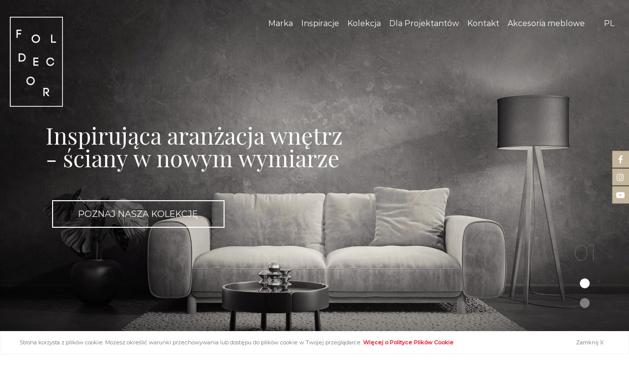

--- FILE ---
content_type: text/html; charset=UTF-8
request_url: https://foldecordesign.pl/
body_size: 8403
content:
<!DOCTYPE html>
<html xmlns="http://www.w3.org/1999/xhtml" xml:lang="pl" lang="pl">
<head>
    <meta charset="UTF-8">
    <!--<meta http-equiv="Content-Type" content="text/xhtml; charset=UTF-8" />-->
    <meta name="viewport" content="width=device-width, initial-scale=1, maximum-scale=1" />
	
	    <link rel="apple-touch-icon" sizes="180x180" href="https://foldecordesign.pl/wp-content/themes/wi/images/favicons/apple-touch-icon.png">
    <link rel="icon" type="image/png" sizes="32x32" href="https://foldecordesign.pl/wp-content/themes/wi/images/favicons/favicon-32x32.png">
    <link rel="icon" type="image/png" sizes="16x16" href="https://foldecordesign.pl/wp-content/themes/wi/images/favicons/favicon-16x16.png">
    <link rel="manifest" href="https://foldecordesign.pl/wp-content/themes/wi/images/favicons/site.webmanifest">
    <link rel="mask-icon" href="https://foldecordesign.pl/wp-content/themes/wi/images/favicons/safari-pinned-tab.svg" color="#333333">
    <meta name="apple-mobile-web-app-title" content="Foldecor Design">
    <meta name="application-name" content="Foldecor Design">
    <meta name="msapplication-TileColor" content="#ffffff">
    <meta name="theme-color" content="#ffffff">
	
    
<link rel="apple-touch-icon" sizes="180x180" href="https://foldecordesign.pl/wp-content/themes/wi/images/favicons/apple-touch-icon.png">
<link rel="icon" type="image/png" href="https://foldecordesign.pl/wp-content/themes/wi/images/favicons/favicon-32x32.png" sizes="32x32">
<link rel="icon" type="image/png" href="https://foldecordesign.pl/wp-content/themes/wi/images/favicons/favicon-16x16.png" sizes="16x16">
<link rel="manifest" href="https://foldecordesign.pl/wp-content/themes/wi/images/favicons/manifest.json">
<link rel="mask-icon" href="https://foldecordesign.pl/wp-content/themes/wi/images/favicons/safari-pinned-tab.svg" color="#5bbad5">
<meta name="theme-color" content="#ffffff">



    <title>Foldecor &#8211; tapety tekstylne</title>
<meta name='robots' content='max-image-preview:large' />
<link rel="alternate" hreflang="en" href="https://foldecordesign.pl/en/" />
<link rel="alternate" hreflang="pl" href="https://foldecordesign.pl" />
<link rel="alternate" hreflang="ru" href="https://foldecordesign.pl/ru/" />
<link rel="alternate" hreflang="x-default" href="https://foldecordesign.pl" />
<script type="text/javascript">
window._wpemojiSettings = {"baseUrl":"https:\/\/s.w.org\/images\/core\/emoji\/14.0.0\/72x72\/","ext":".png","svgUrl":"https:\/\/s.w.org\/images\/core\/emoji\/14.0.0\/svg\/","svgExt":".svg","source":{"concatemoji":"https:\/\/foldecordesign.pl\/wp-includes\/js\/wp-emoji-release.min.js?ver=6.1.9"}};
/*! This file is auto-generated */
!function(e,a,t){var n,r,o,i=a.createElement("canvas"),p=i.getContext&&i.getContext("2d");function s(e,t){var a=String.fromCharCode,e=(p.clearRect(0,0,i.width,i.height),p.fillText(a.apply(this,e),0,0),i.toDataURL());return p.clearRect(0,0,i.width,i.height),p.fillText(a.apply(this,t),0,0),e===i.toDataURL()}function c(e){var t=a.createElement("script");t.src=e,t.defer=t.type="text/javascript",a.getElementsByTagName("head")[0].appendChild(t)}for(o=Array("flag","emoji"),t.supports={everything:!0,everythingExceptFlag:!0},r=0;r<o.length;r++)t.supports[o[r]]=function(e){if(p&&p.fillText)switch(p.textBaseline="top",p.font="600 32px Arial",e){case"flag":return s([127987,65039,8205,9895,65039],[127987,65039,8203,9895,65039])?!1:!s([55356,56826,55356,56819],[55356,56826,8203,55356,56819])&&!s([55356,57332,56128,56423,56128,56418,56128,56421,56128,56430,56128,56423,56128,56447],[55356,57332,8203,56128,56423,8203,56128,56418,8203,56128,56421,8203,56128,56430,8203,56128,56423,8203,56128,56447]);case"emoji":return!s([129777,127995,8205,129778,127999],[129777,127995,8203,129778,127999])}return!1}(o[r]),t.supports.everything=t.supports.everything&&t.supports[o[r]],"flag"!==o[r]&&(t.supports.everythingExceptFlag=t.supports.everythingExceptFlag&&t.supports[o[r]]);t.supports.everythingExceptFlag=t.supports.everythingExceptFlag&&!t.supports.flag,t.DOMReady=!1,t.readyCallback=function(){t.DOMReady=!0},t.supports.everything||(n=function(){t.readyCallback()},a.addEventListener?(a.addEventListener("DOMContentLoaded",n,!1),e.addEventListener("load",n,!1)):(e.attachEvent("onload",n),a.attachEvent("onreadystatechange",function(){"complete"===a.readyState&&t.readyCallback()})),(e=t.source||{}).concatemoji?c(e.concatemoji):e.wpemoji&&e.twemoji&&(c(e.twemoji),c(e.wpemoji)))}(window,document,window._wpemojiSettings);
</script>
<style type="text/css">
img.wp-smiley,
img.emoji {
	display: inline !important;
	border: none !important;
	box-shadow: none !important;
	height: 1em !important;
	width: 1em !important;
	margin: 0 0.07em !important;
	vertical-align: -0.1em !important;
	background: none !important;
	padding: 0 !important;
}
</style>
	<link rel='stylesheet' id='wp-block-library-css' href='https://foldecordesign.pl/wp-includes/css/dist/block-library/style.min.css?ver=6.1.9' type='text/css' media='all' />
<link rel='stylesheet' id='classic-theme-styles-css' href='https://foldecordesign.pl/wp-includes/css/classic-themes.min.css?ver=1' type='text/css' media='all' />
<style id='global-styles-inline-css' type='text/css'>
body{--wp--preset--color--black: #000000;--wp--preset--color--cyan-bluish-gray: #abb8c3;--wp--preset--color--white: #ffffff;--wp--preset--color--pale-pink: #f78da7;--wp--preset--color--vivid-red: #cf2e2e;--wp--preset--color--luminous-vivid-orange: #ff6900;--wp--preset--color--luminous-vivid-amber: #fcb900;--wp--preset--color--light-green-cyan: #7bdcb5;--wp--preset--color--vivid-green-cyan: #00d084;--wp--preset--color--pale-cyan-blue: #8ed1fc;--wp--preset--color--vivid-cyan-blue: #0693e3;--wp--preset--color--vivid-purple: #9b51e0;--wp--preset--gradient--vivid-cyan-blue-to-vivid-purple: linear-gradient(135deg,rgba(6,147,227,1) 0%,rgb(155,81,224) 100%);--wp--preset--gradient--light-green-cyan-to-vivid-green-cyan: linear-gradient(135deg,rgb(122,220,180) 0%,rgb(0,208,130) 100%);--wp--preset--gradient--luminous-vivid-amber-to-luminous-vivid-orange: linear-gradient(135deg,rgba(252,185,0,1) 0%,rgba(255,105,0,1) 100%);--wp--preset--gradient--luminous-vivid-orange-to-vivid-red: linear-gradient(135deg,rgba(255,105,0,1) 0%,rgb(207,46,46) 100%);--wp--preset--gradient--very-light-gray-to-cyan-bluish-gray: linear-gradient(135deg,rgb(238,238,238) 0%,rgb(169,184,195) 100%);--wp--preset--gradient--cool-to-warm-spectrum: linear-gradient(135deg,rgb(74,234,220) 0%,rgb(151,120,209) 20%,rgb(207,42,186) 40%,rgb(238,44,130) 60%,rgb(251,105,98) 80%,rgb(254,248,76) 100%);--wp--preset--gradient--blush-light-purple: linear-gradient(135deg,rgb(255,206,236) 0%,rgb(152,150,240) 100%);--wp--preset--gradient--blush-bordeaux: linear-gradient(135deg,rgb(254,205,165) 0%,rgb(254,45,45) 50%,rgb(107,0,62) 100%);--wp--preset--gradient--luminous-dusk: linear-gradient(135deg,rgb(255,203,112) 0%,rgb(199,81,192) 50%,rgb(65,88,208) 100%);--wp--preset--gradient--pale-ocean: linear-gradient(135deg,rgb(255,245,203) 0%,rgb(182,227,212) 50%,rgb(51,167,181) 100%);--wp--preset--gradient--electric-grass: linear-gradient(135deg,rgb(202,248,128) 0%,rgb(113,206,126) 100%);--wp--preset--gradient--midnight: linear-gradient(135deg,rgb(2,3,129) 0%,rgb(40,116,252) 100%);--wp--preset--duotone--dark-grayscale: url('#wp-duotone-dark-grayscale');--wp--preset--duotone--grayscale: url('#wp-duotone-grayscale');--wp--preset--duotone--purple-yellow: url('#wp-duotone-purple-yellow');--wp--preset--duotone--blue-red: url('#wp-duotone-blue-red');--wp--preset--duotone--midnight: url('#wp-duotone-midnight');--wp--preset--duotone--magenta-yellow: url('#wp-duotone-magenta-yellow');--wp--preset--duotone--purple-green: url('#wp-duotone-purple-green');--wp--preset--duotone--blue-orange: url('#wp-duotone-blue-orange');--wp--preset--font-size--small: 13px;--wp--preset--font-size--medium: 20px;--wp--preset--font-size--large: 36px;--wp--preset--font-size--x-large: 42px;--wp--preset--spacing--20: 0.44rem;--wp--preset--spacing--30: 0.67rem;--wp--preset--spacing--40: 1rem;--wp--preset--spacing--50: 1.5rem;--wp--preset--spacing--60: 2.25rem;--wp--preset--spacing--70: 3.38rem;--wp--preset--spacing--80: 5.06rem;}:where(.is-layout-flex){gap: 0.5em;}body .is-layout-flow > .alignleft{float: left;margin-inline-start: 0;margin-inline-end: 2em;}body .is-layout-flow > .alignright{float: right;margin-inline-start: 2em;margin-inline-end: 0;}body .is-layout-flow > .aligncenter{margin-left: auto !important;margin-right: auto !important;}body .is-layout-constrained > .alignleft{float: left;margin-inline-start: 0;margin-inline-end: 2em;}body .is-layout-constrained > .alignright{float: right;margin-inline-start: 2em;margin-inline-end: 0;}body .is-layout-constrained > .aligncenter{margin-left: auto !important;margin-right: auto !important;}body .is-layout-constrained > :where(:not(.alignleft):not(.alignright):not(.alignfull)){max-width: var(--wp--style--global--content-size);margin-left: auto !important;margin-right: auto !important;}body .is-layout-constrained > .alignwide{max-width: var(--wp--style--global--wide-size);}body .is-layout-flex{display: flex;}body .is-layout-flex{flex-wrap: wrap;align-items: center;}body .is-layout-flex > *{margin: 0;}:where(.wp-block-columns.is-layout-flex){gap: 2em;}.has-black-color{color: var(--wp--preset--color--black) !important;}.has-cyan-bluish-gray-color{color: var(--wp--preset--color--cyan-bluish-gray) !important;}.has-white-color{color: var(--wp--preset--color--white) !important;}.has-pale-pink-color{color: var(--wp--preset--color--pale-pink) !important;}.has-vivid-red-color{color: var(--wp--preset--color--vivid-red) !important;}.has-luminous-vivid-orange-color{color: var(--wp--preset--color--luminous-vivid-orange) !important;}.has-luminous-vivid-amber-color{color: var(--wp--preset--color--luminous-vivid-amber) !important;}.has-light-green-cyan-color{color: var(--wp--preset--color--light-green-cyan) !important;}.has-vivid-green-cyan-color{color: var(--wp--preset--color--vivid-green-cyan) !important;}.has-pale-cyan-blue-color{color: var(--wp--preset--color--pale-cyan-blue) !important;}.has-vivid-cyan-blue-color{color: var(--wp--preset--color--vivid-cyan-blue) !important;}.has-vivid-purple-color{color: var(--wp--preset--color--vivid-purple) !important;}.has-black-background-color{background-color: var(--wp--preset--color--black) !important;}.has-cyan-bluish-gray-background-color{background-color: var(--wp--preset--color--cyan-bluish-gray) !important;}.has-white-background-color{background-color: var(--wp--preset--color--white) !important;}.has-pale-pink-background-color{background-color: var(--wp--preset--color--pale-pink) !important;}.has-vivid-red-background-color{background-color: var(--wp--preset--color--vivid-red) !important;}.has-luminous-vivid-orange-background-color{background-color: var(--wp--preset--color--luminous-vivid-orange) !important;}.has-luminous-vivid-amber-background-color{background-color: var(--wp--preset--color--luminous-vivid-amber) !important;}.has-light-green-cyan-background-color{background-color: var(--wp--preset--color--light-green-cyan) !important;}.has-vivid-green-cyan-background-color{background-color: var(--wp--preset--color--vivid-green-cyan) !important;}.has-pale-cyan-blue-background-color{background-color: var(--wp--preset--color--pale-cyan-blue) !important;}.has-vivid-cyan-blue-background-color{background-color: var(--wp--preset--color--vivid-cyan-blue) !important;}.has-vivid-purple-background-color{background-color: var(--wp--preset--color--vivid-purple) !important;}.has-black-border-color{border-color: var(--wp--preset--color--black) !important;}.has-cyan-bluish-gray-border-color{border-color: var(--wp--preset--color--cyan-bluish-gray) !important;}.has-white-border-color{border-color: var(--wp--preset--color--white) !important;}.has-pale-pink-border-color{border-color: var(--wp--preset--color--pale-pink) !important;}.has-vivid-red-border-color{border-color: var(--wp--preset--color--vivid-red) !important;}.has-luminous-vivid-orange-border-color{border-color: var(--wp--preset--color--luminous-vivid-orange) !important;}.has-luminous-vivid-amber-border-color{border-color: var(--wp--preset--color--luminous-vivid-amber) !important;}.has-light-green-cyan-border-color{border-color: var(--wp--preset--color--light-green-cyan) !important;}.has-vivid-green-cyan-border-color{border-color: var(--wp--preset--color--vivid-green-cyan) !important;}.has-pale-cyan-blue-border-color{border-color: var(--wp--preset--color--pale-cyan-blue) !important;}.has-vivid-cyan-blue-border-color{border-color: var(--wp--preset--color--vivid-cyan-blue) !important;}.has-vivid-purple-border-color{border-color: var(--wp--preset--color--vivid-purple) !important;}.has-vivid-cyan-blue-to-vivid-purple-gradient-background{background: var(--wp--preset--gradient--vivid-cyan-blue-to-vivid-purple) !important;}.has-light-green-cyan-to-vivid-green-cyan-gradient-background{background: var(--wp--preset--gradient--light-green-cyan-to-vivid-green-cyan) !important;}.has-luminous-vivid-amber-to-luminous-vivid-orange-gradient-background{background: var(--wp--preset--gradient--luminous-vivid-amber-to-luminous-vivid-orange) !important;}.has-luminous-vivid-orange-to-vivid-red-gradient-background{background: var(--wp--preset--gradient--luminous-vivid-orange-to-vivid-red) !important;}.has-very-light-gray-to-cyan-bluish-gray-gradient-background{background: var(--wp--preset--gradient--very-light-gray-to-cyan-bluish-gray) !important;}.has-cool-to-warm-spectrum-gradient-background{background: var(--wp--preset--gradient--cool-to-warm-spectrum) !important;}.has-blush-light-purple-gradient-background{background: var(--wp--preset--gradient--blush-light-purple) !important;}.has-blush-bordeaux-gradient-background{background: var(--wp--preset--gradient--blush-bordeaux) !important;}.has-luminous-dusk-gradient-background{background: var(--wp--preset--gradient--luminous-dusk) !important;}.has-pale-ocean-gradient-background{background: var(--wp--preset--gradient--pale-ocean) !important;}.has-electric-grass-gradient-background{background: var(--wp--preset--gradient--electric-grass) !important;}.has-midnight-gradient-background{background: var(--wp--preset--gradient--midnight) !important;}.has-small-font-size{font-size: var(--wp--preset--font-size--small) !important;}.has-medium-font-size{font-size: var(--wp--preset--font-size--medium) !important;}.has-large-font-size{font-size: var(--wp--preset--font-size--large) !important;}.has-x-large-font-size{font-size: var(--wp--preset--font-size--x-large) !important;}
.wp-block-navigation a:where(:not(.wp-element-button)){color: inherit;}
:where(.wp-block-columns.is-layout-flex){gap: 2em;}
.wp-block-pullquote{font-size: 1.5em;line-height: 1.6;}
</style>
<link rel='stylesheet' id='contact-form-7-css' href='https://foldecordesign.pl/wp-content/plugins/contact-form-7/includes/css/styles.css?ver=5.7.3' type='text/css' media='all' />
<link rel='stylesheet' id='webidea_fonts-css' href='//fonts.googleapis.com/css?family=Open+Sans%3A300%2C400%2C600%2C700%7COswald%3A300&#038;display=swap&#038;subset=latin-ext&#038;ver=6.1.9' type='text/css' media='all' />
<link rel='stylesheet' id='webidea_main-css' href='https://foldecordesign.pl/wp-content/themes/wi/style.css?ver=6.1.9' type='text/css' media='all' />
<link rel="https://api.w.org/" href="https://foldecordesign.pl/wp-json/" /><link rel="alternate" type="application/json" href="https://foldecordesign.pl/wp-json/wp/v2/pages/7" /><link rel="EditURI" type="application/rsd+xml" title="RSD" href="https://foldecordesign.pl/xmlrpc.php?rsd" />
<link rel="wlwmanifest" type="application/wlwmanifest+xml" href="https://foldecordesign.pl/wp-includes/wlwmanifest.xml" />
<link rel="canonical" href="https://foldecordesign.pl/" />
<link rel='shortlink' href='https://foldecordesign.pl/' />
<link rel="alternate" type="application/json+oembed" href="https://foldecordesign.pl/wp-json/oembed/1.0/embed?url=https%3A%2F%2Ffoldecordesign.pl%2F" />
<link rel="alternate" type="text/xml+oembed" href="https://foldecordesign.pl/wp-json/oembed/1.0/embed?url=https%3A%2F%2Ffoldecordesign.pl%2F&#038;format=xml" />
<meta name="generator" content="WPML ver:4.5.14 stt:1,41,46;" />
<style type="text/css">.recentcomments a{display:inline !important;padding:0 !important;margin:0 !important;}</style>	
    
</head>
<body id="body" class="home page-template page-template-start_page page-template-start_page-php page page-id-7 pl page-start" data-url="https://foldecordesign.pl/wp-content/themes/wi" data-lang="pl">
                <div class="page_loader">
        <div>
            <div>
                <img src="https://foldecordesign.pl/wp-content/themes/wi/images/logo.png" alt="" />
            </div>
            <div>
                <!--<img style="width: 60px; height: 60px;" src="https://foldecordesign.pl/wp-content/themes/wi/images/ajax.gif" alt="" />-->
            </div>
        </div>
    </div>
        <header id="header" class="clearfix front_header">
        <div class="main_header">
            <div class="logo_wrapper">
                <h1 class="home">
                    <a href="https://foldecordesign.pl/">
                                                    <img src="https://foldecordesign.pl/wp-content/themes/wi/images/logo.png" alt="Logo" />
                                            </a>
                </h1>
            </div>
            <div class="aside-header">
                <div id="mobile_switcher"></div>
                <div id="menu_bar" class="print_hide clearfix">
                    <nav id="menu_main" class="clearfix frontpage">
                        <ul id="menu-main-menu" class="navbar-nav2"><li id="menu-item-425" class="menu-item menu-item-type-post_type menu-item-object-page menu-item-425"><a href="https://foldecordesign.pl/marka-foldecor/">Marka</a></li>
<li id="menu-item-81" class="menu-item menu-item-type-post_type menu-item-object-page menu-item-81"><a href="https://foldecordesign.pl/inspiracje/">Inspiracje</a></li>
<li id="menu-item-426" class="tax menu-item menu-item-type-taxonomy menu-item-object-wi_kolekcje_tax menu-item-426"><a href="https://foldecordesign.pl/kolekcje/kolekcja_zbiorowa/">Kolekcja</a></li>
<li id="menu-item-476" class="menu-item menu-item-type-post_type menu-item-object-page menu-item-476"><a href="https://foldecordesign.pl/dla-projektantow/">Dla Projektantów</a></li>
<li id="menu-item-472" class="menu-item menu-item-type-post_type menu-item-object-page menu-item-472"><a href="https://foldecordesign.pl/kontakt/">Kontakt</a></li>
<li id="menu-item-1872" class="menu-item menu-item-type-custom menu-item-object-custom menu-item-1872"><a href="https://foldecor.pl">Akcesoria meblowe</a></li>
</ul>                    </nav>
                    <div class="mobile-lang-menu">
                        <div class='lang_container_inline clearfix ' data-lang='pl'><div data-lang=en ><a class='' href='https://foldecordesign.pl/en/'>en</a></div><div data-lang=pl ><a class=' current ' href='https://foldecordesign.pl'>pl</a></div><div data-lang=ru ><a class='' href='https://foldecordesign.pl/ru/'>ru</a></div></div> 
                    </div>
                    <div class="desktop-lang-menu">
                        <div id='lang_sel_ul' class='frontpage'><ul class='language_menu _menu'><li><a class='lang_sel_sel' href='https://foldecordesign.pl'><span>pl</span></a><ul><li class='ru'><a href='https://foldecordesign.pl/ru//'><span>ru</span></a></li><li class='en'><a href='https://foldecordesign.pl/en//'><span>en</span></a></li></ul></li></ul></div>                    </div>
                    
                </div>                
            </div>
        </div>
    </header>

    <div id="slideshow" class="front-slider" data-time="5000">
                <div id="slider">
                                <div class="single_slide" style="background-image: url(https://foldecordesign.pl/wp-content/uploads/2019/10/slide2_819.png);">
                <div class="text_slide">

                    <div class="title">Inspirująca aranżacja wnętrz <br>- ściany w nowym wymiarze</div>
                    <div class="slide_button"><a class="amore" href="https://foldecordesign.pl/kolekcje/kolekcja_zbiorowa/">Poznaj nasza kolekcję</a></div>
                </div>
            </div>
                                <div class="single_slide" style="background-image: url(https://foldecordesign.pl/wp-content/uploads/2019/10/slide_943.png);">
                <div class="text_slide">

                    <div class="title">Tapety Foldecor <br>- dla przestrzeni z charakterem</div>
                    <div class="slide_button"><a class="amore" href="https://foldecordesign.pl/kolekcje/kolekcja_zbiorowa/">Poznaj naszą kolekcję</a></div>
                </div>
            </div>
              
        </div>
        <div id="slide_nav">
            <div class="curr_ind">01</div>
            <ul><li data-id="0"></li><li data-id="1"></li></ul>        </div>
         
</div> 
<div class="svg_front_wrapper">
    <img id="svganim" class="svg" src="https://foldecordesign.pl/wp-content/themes/wi/images/waves.svg" alt="waves">
</div>
<main class="main_page">
    <div class="front-section section1">
        <h2 class="title h2title">Home of your wallpaper</h2>
        <div class="content">
            <p> W Foldecor codziennie dbamy o to, aby wnętrza pomieszczeń były niebanalne, ciekawe i przytulne. Dostarczamy tapety, które nie tylko efektownie odmieniają wygląd pomieszczeń, ale także wpływają na pojęcie o wystroju wnętrz. </p>
<p> Nam możesz zaufać.</p>
        </div>
    </div>
    <div class="front-section section2">
        <div class="start_point"><a href="https://foldecordesign.pl/marka-foldecor/" class="single_point"><div class='bck_img' style='background-image: url(https://foldecordesign.pl/wp-content/uploads/2019/10/box1_728.png);'></div><div class="content"><h3 class="title h2title">Marka Foldecor</h3><div class="more">Dowiedz sie więcej</div></div></a><a href="https://foldecordesign.pl/inspiracje/" class="single_point"><div class='bck_img' style='background-image: url(https://foldecordesign.pl/wp-content/uploads/2019/10/box2_936.png);'></div><div class="content"><h3 class="title h2title">Inspiracje</h3><div class="more">Dowiedz sie więcej</div></div></a><a href="https://foldecordesign.pl/dla-projektantow/" class="single_point"><div class='bck_img' style='background-image: url(https://foldecordesign.pl/wp-content/uploads/2019/10/box3_469.png);'></div><div class="content"><h3 class="title h2title">Dla projektantów</h3><div class="more">Dowiedz sie więcej</div></div></a></div>    </div>
    <div class="front-section section3">
        <div>
            <h2 class="title h2title">Odkryj na nowo świat designu... </h2>
            <div class="content">
                <p>&#8230; i stwórz niesamowity klimat w każdej przestrzeni z polskimi tapetami tekstylnymi Foldecor. Nasza oferta tapet na podłożu flizelinowym, wykonanych z bardzo dobrej jakości materiału, wychodzi naprzeciw oczekiwaniom współczesnych klientów.</p>
<p>&nbsp;</p>
<p>Tapety dostępne są w szerokiej gamie kolorystycznej – sprawdź sam i wybierz Twój kolor!</p>
            </div>
                        <div class="url">
                <a class="amore" href="https://foldecordesign.pl/kolekcje/kolekcja_zbiorowa/">Dowiedz sie więcej</a>
            </div>
                    </div>
    </div>

</main>

        <style>
            #ac_cookie_bar{
                position:fixed;
                width: 100%;
                box-sizing: border-box;
                background-color: rgba(255, 255, 255, 1);
                border:1px solid #F3F3F3;
                padding: 10px;
                z-index: 999999;
                bottom:0;
                left:0;
                font-size: 11px;
                right: 0;
            }
            #ac_cookie_bar > div{
                width: 100%;
                max-width: 1200px;
                margin:0 auto;
                
            }
            #ac_cookie_bar > div > div{
                display: inline-flex;
                -webkit-align-items: center; /* Safari 7.0+ */
                align-items: center;
                width: 100%;
            }
            #ac_cookie_bar > div > div > div:nth-of-type(1){
                box-sizing: border-box;
                width: calc(100% - 80px);
            }
            #ac_cookie_bar > div > div > div:nth-of-type(2){
                box-sizing: border-box;
                padding:5px;
                cursor: pointer;
                width: 80px;
                text-align: center;
            }
            #ac_cookie_bar a{
                color:#EC1E38;
                font-weight: 900;
            }
        </style>
        <div id='ac_cookie_bar'>
        <div>
            <div>
                                <div>Strona korzysta z plików cookie. Możesz określić warunki przechowywania lub dostępu do plików cookie w Twojej przeglądarce.                    <a href="https://foldecordesign.pl/polityka-prywatnosci/">Więcej o Polityce Plików Cookie</a>
                </div>
                <div id="ac_close_cookie_bar" onclick="wi_create_cookie('wi_cookie_info','hide',100);wi_remove_cookie_bar();">Zamknij X</div>
            </div>
        </div>         
    </div>
    <script>
        function wi_remove_cookie_bar(){
            document.getElementById("ac_cookie_bar").remove();
        }
	function wi_create_cookie(name, value, days) {
	    if (days) {
	        var date = new Date();
	        date.setTime(date.getTime() + (days * 24 * 60 * 60 * 1000));
	        var expires = "; expires=" + date.toGMTString();
	    }
	    else var expires = "";
	    document.cookie = name + "=" + value + expires + "; path=/";
	}    
    </script>
            <div id="blueimp-gallery" class="blueimp-gallery blueimp-gallery-controls" data-hide-page-scrollbars="false">
            <div class="slides"></div>
            <h3 class="title"></h3>
            <a class="prev ir">‹</a>
            <a class="next ir">›</a>
            <a class="close">×</a>
        </div>
            <style>
        #popup_div_video {
          position: fixed;
          top: 0;
          left: 0;
          width: 100%;
          height: 100%;
          display: none;
          z-index: 3000;
          background: rgba(0, 0, 0, 0.6); }
        #popup_div_video.show {
            display: block;
        }

        #popup_div_video > div {
          position: relative;
          width: 80%;
          height: 80%;
          top: 50%;
          left: 50%;
          transform: translate(-50%, -50%);
          -webkit-transform: translate(-50%, -50%);
          -moz-transform: translate(-50%, -50%);
          -o-transform: translate(-50%, -50%); }

        #popup_div_video > div iframe {
          width: 100%;
          height: 100%; }

        #close_full_video {
          position: absolute;
          width: 40px;
          height: 40px;
          background: rgba(255, 255, 255, 0.6);
          top: 0;
          right: 0;
          display: -webkit-box;
          display: -webkit-flex;
          display: -moz-box;
          display: flex;
          -webkit-box-align: center;
          -webkit-align-items: center;
             -moz-box-align: center;
                  align-items: center;
          -webkit-box-pack: center;
          -webkit-justify-content: center;
             -moz-box-pack: center;
                  justify-content: center;
          padding: 5px;
          border-radius: 5px;
          font-size: 20px;
          cursor: pointer; }

    </style>    
        
    <script>
        docReady(function() {
            var WiPlayButton = document.getElementsByClassName('movie-play');
            var numButtons = WiPlayButton.length;
            for (var i = 0; i < numButtons; i++) {
                WiPlayButton[i].addEventListener('click', wiLoadMovie, false);
            }
        });
        function wiLoadMovie(){ 
            var videoId = this.dataset.video;
            var $html = '<iframe id="ytframe" src="https://www.youtube.com/embed/'+videoId;
                $html = $html+'?rel=0&autoplay=0" frameborder="0" allowfullscreen></iframe>';
            document.getElementById('popup_div_video_inner').insertAdjacentHTML('beforeend', $html);
            document.getElementById("popup_div_video").classList.add("show", "panoramic");
        } 
        
        function closeVideoWrapper() {
            document.getElementById("popup_div_video").classList.remove("show");
            document.getElementById("ytframe").remove();    
        }
        function docReady(fn) {
            // see if DOM is already available
            if (document.readyState === "complete" || document.readyState === "interactive") {
                // call on next available tick
                setTimeout(fn, 1);
            } else {
                document.addEventListener("DOMContentLoaded", fn);
            }
        }  
    </script>
    <div id='popup_div_video'><div id='popup_div_video_inner'><div id='close_full_video' onclick='closeVideoWrapper()'><i class="fa fa-window-close" aria-hidden="true"></i></div></div></div><style>
    .yt_gal_single{
        margin:20px auto;   
        position: relative;
        /*float:left;*/
        width:calc(100% - 40px);
        min-width:280px;
        margin-bottom:40px;
        max-width: 900px;
    }
    .yt_gal_single.portrait{
        background-color: #caced6;
        overflow: hidden;
    }
    .yt_gal_single.panoramic > div{
        padding-bottom: 55.25% !important;
    }
    .yt_gal_single.portrait > div{
        padding-bottom: 71% !important;
    }
    .yt_gal_single.portrait iframe{
        position: absolute;
        top: 0;
        left: 50% !important;
        width: auto !important;
        height: 130%;   
        transform:translate(-50%,0); 
        -webkit-transform:translate(-50%,0); 
        -moz-transform:translate(-50%,0); 
        -o-transform:translate(-50%,0);  
    }
    .yt_gal_single.small{
        width:calc(50% - 40px);
    }
    .yt_gal_single > div{    
        position: relative;
        padding-bottom: 56.25%;
        height: 0;
    }
    .yt_gal_single video,
    .yt_gal_single iframe {
        position: absolute;
        top: 0;
        left: 0;
        width: 100%;
        height: 100%;
    }
    @media (max-width: 480px) {
        .yt_gal_single.small{
            width:calc(100% - 40px);
        }
    }
</style>    
    <link rel='stylesheet' id='wi-style-new-rodo-css' href='https://foldecordesign.pl/wp-content/plugins/wi_rodo//style-new.min.css?ver=6.1.9' type='text/css' media='all' />
<script type='text/javascript' src='https://foldecordesign.pl/wp-content/themes/wi/js/jquery-1.12.4.min.js?ver=1.12.4' id='jquery-js'></script>
<script type='text/javascript' src='https://foldecordesign.pl/wp-content/plugins/contact-form-7/includes/swv/js/index.js?ver=5.7.3' id='swv-js'></script>
<script type='text/javascript' id='contact-form-7-js-extra'>
/* <![CDATA[ */
var wpcf7 = {"api":{"root":"https:\/\/foldecordesign.pl\/wp-json\/","namespace":"contact-form-7\/v1"}};
/* ]]> */
</script>
<script type='text/javascript' src='https://foldecordesign.pl/wp-content/plugins/contact-form-7/includes/js/index.js?ver=5.7.3' id='contact-form-7-js'></script>
<script type='text/javascript' id='wi_frontend_query_ajax-js-extra'>
/* <![CDATA[ */
var wi_frontend_query = {"ajaxurl":"https:\/\/foldecordesign.pl\/wp-admin\/admin-ajax.php"};
/* ]]> */
</script>
<script type='text/javascript' src='https://foldecordesign.pl/wp-content/themes/wi/js/ajax_front.js?ver=1.0.0' id='wi_frontend_query_ajax-js'></script>
<script type='text/javascript' src='https://foldecordesign.pl/wp-content/themes/wi/js/blueimp/js/jquery.blueimp-gallery.min.js?ver=6.1.9' id='wi-blueimp-js'></script>
<script type='text/javascript' src='https://foldecordesign.pl/wp-content/themes/wi/js/vendor.js?ver=6.1.9' id='vendor-js'></script>
<script type='text/javascript' src='https://foldecordesign.pl/wp-content/themes/wi/js/pathformer.js?ver=6.1.9' id='pathformer-js'></script>
<script type='text/javascript' src='https://foldecordesign.pl/wp-content/themes/wi/js/vivus.js?ver=6.1.9' id='vivus-js'></script>
<script type='text/javascript' src='https://foldecordesign.pl/wp-content/themes/wi/js/main.js?ver=6.1.9' id='main-js'></script>
<script type='text/javascript' src='https://foldecordesign.pl/wp-content/plugins/wi_rodo//main-new.min.js?ver=6.1.9' id='wi-main-new-rodo-js'></script>

<div class="aside_social"><a href="https://www.facebook.com/foldecor" class="social_fb"><i class="fa fa-facebook" aria-hidden="true"></i></a><a href="https://www.instagram.com/foldecor/?hl=pl" class="social_INS"><i class="fa fa-instagram"></i></a><a href="https://www.youtube.com/channel/UCUin6wOy3iODxSDQ5j-BKJw" class="social_yt"><i class="fa fa-youtube-play" aria-hidden="true"></i></a></div><footer data-submit="Submit" id="main_footer" class="clearfix" data-force="1970-01-01 00:00:00" data-current="2026-01-25 19:33:47">
    <div class="content">
        <div class="flexdiv">
            <div>
                <img alt="" class="" src="https://foldecordesign.pl/wp-content/themes/wi/images/logo_footer.png">            </div>
            <div>
                <p>FOLDECOR Sp. z o.o.</p>
            </div>
        </div>
        <!--<div class="margin-box"></div>-->
        <div class="phone_box">
                        <a class="phone_a" href="tel:48690502606">+48 690502606</a>
        </div>
        <!--<div class="margin-box"></div>-->
        <div>
            <div class="footer_social"><a href="https://www.facebook.com/foldecor" class="social_fb"><i class="fa fa-facebook" aria-hidden="true"></i></a><a href="https://www.instagram.com/foldecor/?hl=pl" class="social_INS"><i class="fa fa-instagram"></i></a><a href="https://www.youtube.com/channel/UCUin6wOy3iODxSDQ5j-BKJw" class="social_yt"><i class="fa fa-youtube-play" aria-hidden="true"></i></a></div>        </div>
        <div>
            
        </div>
    </div>
    <div class="copyrights">
        All rights reserved 2026 r.  <span class="line_deco">|</span>  <a href="https://foldecordesign.pl/polityka-prywatnosci/">​​​​​​​Polityka prywatności i RODO</a> <span class="line_deco">|</span> Webdesigning by  <a href="http://webidea.pl">Webidea.pl</a>
    </div>
</footer>

<script>
   $(document).ready(function() {
       //$(":file").filestyle({buttonText: "Wybierz plik", icon: false});
   });
</script>
</body>
</html>




--- FILE ---
content_type: text/css
request_url: https://foldecordesign.pl/wp-content/themes/wi/style.css?ver=6.1.9
body_size: 20102
content:
/*!
Theme Name: Webidea
Theme URI: http://webidea.pl/
Author: Tomasz Gołkowski, Michał Banach (Webidea)
Author URI: http://webidea.pl/
Description: Dedykowany szablon WordPress
Version: 1.0
*//*! normalize.css v8.0.1 | MIT License | github.com/necolas/normalize.css */html{line-height:1.15;-webkit-text-size-adjust:100%}body{margin:0}main{display:block}h1{font-size:2em;margin:0.67em 0}hr{box-sizing:content-box;height:0;overflow:visible}pre{font-family:monospace, monospace;font-size:1em}a{background-color:transparent}abbr[title]{border-bottom:none;text-decoration:underline;text-decoration:underline dotted}b,strong{font-weight:bolder}code,kbd,samp{font-family:monospace, monospace;font-size:1em}small{font-size:80%}sub,sup{font-size:75%;line-height:0;position:relative;vertical-align:baseline}sub{bottom:-0.25em}sup{top:-0.5em}img{border-style:none}button,input,optgroup,select,textarea{font-family:inherit;font-size:100%;line-height:1.15;margin:0}button,input{overflow:visible}button,select{text-transform:none}button,[type="button"],[type="reset"],[type="submit"]{-webkit-appearance:button}button::-moz-focus-inner,[type="button"]::-moz-focus-inner,[type="reset"]::-moz-focus-inner,[type="submit"]::-moz-focus-inner{border-style:none;padding:0}button:-moz-focusring,[type="button"]:-moz-focusring,[type="reset"]:-moz-focusring,[type="submit"]:-moz-focusring{outline:1px dotted ButtonText}fieldset{padding:0.35em 0.75em 0.625em}legend{box-sizing:border-box;color:inherit;display:table;max-width:100%;padding:0;white-space:normal}progress{vertical-align:baseline}textarea{overflow:auto}[type="checkbox"],[type="radio"]{box-sizing:border-box;padding:0}[type="number"]::-webkit-inner-spin-button,[type="number"]::-webkit-outer-spin-button{height:auto}[type="search"]{-webkit-appearance:textfield;outline-offset:-2px}[type="search"]::-webkit-search-decoration{-webkit-appearance:none}::-webkit-file-upload-button{-webkit-appearance:button;font:inherit}details{display:block}summary{display:list-item}template{display:none}[hidden]{display:none}.slick-slider{position:relative;display:block;box-sizing:border-box;-webkit-user-select:none;-moz-user-select:none;-ms-user-select:none;user-select:none;-webkit-touch-callout:none;-khtml-user-select:none;-ms-touch-action:pan-y;touch-action:pan-y;-webkit-tap-highlight-color:transparent}.slick-list{position:relative;display:block;overflow:hidden;margin:0;padding:0}.slick-list:focus{outline:none}.slick-list.dragging{cursor:pointer;cursor:hand}.slick-slider .slick-track,.slick-slider .slick-list{-ms-transform:translate3d(0, 0, 0);transform:translate3d(0, 0, 0)}.slick-track{position:relative;top:0;left:0;display:block}.slick-track:before,.slick-track:after{display:table;content:''}.slick-track:after{clear:both}.slick-loading .slick-track{visibility:hidden}.slick-slide{display:none;float:left;height:100%;min-height:1px}[dir='rtl'] .slick-slide{float:right}.slick-slide img{display:block}.slick-slide.slick-loading img{display:none}.slick-slide.dragging img{pointer-events:none}.slick-initialized .slick-slide{display:block}.slick-loading .slick-slide{visibility:hidden}.slick-vertical .slick-slide{display:block;height:auto;border:1px solid transparent}.slick-arrow.slick-hidden{display:none}img{border:0px}.alignleft{float:left}.alignright{float:right}.aligncenter{display:block;margin-left:auto;margin-right:auto}img.alignleft{margin:5px 20px 5px 0}.wp-caption.alignleft{margin:5px 10px 5px 0}img.alignright{margin:5px 0 5px 20px}.wp-caption.alignright{margin:5px 0 5px 10px}img.aligncenter{margin:5px auto}img.alignnone{margin:5px 0}.wp-caption .wp-caption-text,.entry-caption,.gallery-caption{color:#220e10;font-size:18px;font-style:italic;font-weight:300}img.wp-smiley,.rsswidget img{border:0;border-radius:0;box-shadow:none;margin-bottom:0;margin-top:0;padding:0}.wp-caption.alignleft+ul,.wp-caption.alignleft+ol{list-style-position:inside}#wp-admin-bar-updates{display:none;visibility:hidden}#wp-admin-bar-updates{display:none !important}table{width:100%;border-collapse:collapse;border-spacing:0}table th{padding:10px}table td{padding:10px;border:1px solid #caced6}table tr:nth-of-type(1) th,table tr:nth-of-type(1) td{background:#ebebeb;font-weight:700}table tr:nth-of-type(odd) th,table tr:nth-of-type(odd) td{background:#ebebeb}.pagination_main{width:100%;padding-top:5rem}#pagination{width:100%;max-width:1200px;margin:70px auto 50px;padding-top:0;padding-bottom:0}#pagination.hide{display:none}.page-numbers a.prev,.page-numbers a.next{display:none;font-size:16px}.page-numbers{line-height:0;font-size:0}.page-numbers li{display:inline-block;vertical-align:top;text-align:center;margin:0 5px 10px}.page-numbers li:last-of-type a{margin-right:0}.page-numbers li:last-of-type span{margin-right:0}.page-numbers li a{margin:0 0px;color:#333030;border:2px solid #c2b59c}.page-numbers li a:hover{background-color:#c2b59c;color:#333030}.page-numbers li span{border:2px solid #c2b59c;margin:0 0px;color:#333030;background-color:#c2b59c}.page-numbers li span,.page-numbers li a{font-size:13px;line-height:1.2;padding:0px 0rem 0px;border-radius:4px;width:40px;height:40px;text-align:center;-ms-flex-pack:center;justify-content:center;-ms-flex-align:center;align-items:center;display:-ms-flexbox;display:flex;font-weight:700}.page-numbers{text-align:center;list-style-type:none;margin:0 0px;padding:0}.page-numbers.hide{display:none}.center_div{display:-ms-flexbox;display:flex;-ms-flex-pack:center;justify-content:center;width:100%;margin:15px auto}.center_div:before,.center_div:after{display:block;clear:both;content:''}.center_div_front{width:100%;height:1px;position:relative}.page_loader{position:fixed;z-index:999999999999999999999999999999;background:#c2b59c;top:0;left:0;right:0;bottom:0;content:'';display:-ms-flexbox;display:flex;-ms-flex-wrap:wrap;flex-wrap:wrap;-ms-flex-align:center;align-items:center;-ms-flex-pack:center;justify-content:center}.page_loader img{max-width:320px;height:auto}@media (max-width: 540px){.page_loader img{max-width:180px}}.page_loader>div{text-align:center}.page_loader>div:nth-of-type(1){margin-bottom:15px}.page_loader.hide{z-index:-999999999999999999999999999999;display:none}@media (max-width: 390px){.center_div .wpcf7-form-control-wrap{display:inline-block;text-align:center;max-width:235px}.wpcf7-recaptcha{-ms-transform:scale(0.77);transform:scale(0.77);-webkit-transform:scale(0.77);-moz-transform:scale(0.77);-o-transform:scale(0.77);-ms-transform-origin:0 0;transform-origin:0 0}}/*!
 *  Font Awesome 4.7.0 by @davegandy - http://fontawesome.io - @fontawesome
 *  License - http://fontawesome.io/license (Font: SIL OFL 1.1, CSS: MIT License)
 */@font-face{font-family:'FontAwesome';src:url("fonts/font-awesome/fontawesome-webfont.eot?v=4.7.0");src:url("fonts/font-awesome/fontawesome-webfont.eot?#iefix&v=4.7.0") format("embedded-opentype"),url("fonts/font-awesome/fontawesome-webfont.woff2?v=4.7.0") format("woff2"),url("fonts/font-awesome/fontawesome-webfont.woff?v=4.7.0") format("woff"),url("fonts/font-awesome/fontawesome-webfont.ttf?v=4.7.0") format("truetype"),url("fonts/font-awesome/fontawesome-webfont.svg?v=4.7.0#fontawesomeregular") format("svg");font-weight:normal;font-style:normal}.fa{display:inline-block;font:normal normal normal 14px/1 FontAwesome;font-size:inherit;text-rendering:auto;-webkit-font-smoothing:antialiased;-moz-osx-font-smoothing:grayscale}.fa-lg{font-size:1.33333333em;line-height:0.75em;vertical-align:-15%}.fa-2x{font-size:2em}.fa-3x{font-size:3em}.fa-4x{font-size:4em}.fa-5x{font-size:5em}.fa-fw{width:1.28571429em;text-align:center}.fa-ul{padding-left:0;margin-left:2.14285714em;list-style-type:none}.fa-ul>li{position:relative}.fa-li{position:absolute;left:-2.14285714em;width:2.14285714em;top:0.14285714em;text-align:center}.fa-li.fa-lg{left:-1.85714286em}.fa-border{padding:.2em .25em .15em;border:solid 0.08em #eeeeee;border-radius:.1em}.fa-pull-left{float:left}.fa-pull-right{float:right}.fa.fa-pull-left{margin-right:.3em}.fa.fa-pull-right{margin-left:.3em}.pull-right{float:right}.pull-left{float:left}.fa.pull-left{margin-right:.3em}.fa.pull-right{margin-left:.3em}.fa-spin{animation:fa-spin 2s infinite linear}.fa-pulse{animation:fa-spin 1s infinite steps(8)}@keyframes fa-spin{0%{transform:rotate(0deg)}100%{transform:rotate(359deg)}}.fa-rotate-90{-ms-filter:"progid:DXImageTransform.Microsoft.BasicImage(rotation=1)";-ms-transform:rotate(90deg);transform:rotate(90deg)}.fa-rotate-180{-ms-filter:"progid:DXImageTransform.Microsoft.BasicImage(rotation=2)";-ms-transform:rotate(180deg);transform:rotate(180deg)}.fa-rotate-270{-ms-filter:"progid:DXImageTransform.Microsoft.BasicImage(rotation=3)";-ms-transform:rotate(270deg);transform:rotate(270deg)}.fa-flip-horizontal{-ms-filter:"progid:DXImageTransform.Microsoft.BasicImage(rotation=0, mirror=1)";-ms-transform:scale(-1, 1);transform:scale(-1, 1)}.fa-flip-vertical{-ms-filter:"progid:DXImageTransform.Microsoft.BasicImage(rotation=2, mirror=1)";-ms-transform:scale(1, -1);transform:scale(1, -1)}:root .fa-rotate-90,:root .fa-rotate-180,:root .fa-rotate-270,:root .fa-flip-horizontal,:root .fa-flip-vertical{filter:none}.fa-stack{position:relative;display:inline-block;width:2em;height:2em;line-height:2em;vertical-align:middle}.fa-stack-1x,.fa-stack-2x{position:absolute;left:0;width:100%;text-align:center}.fa-stack-1x{line-height:inherit}.fa-stack-2x{font-size:2em}.fa-inverse{color:#ffffff}.fa-glass:before{content:"\f000"}.fa-music:before{content:"\f001"}.fa-search:before{content:"\f002"}.fa-envelope-o:before{content:"\f003"}.fa-heart:before{content:"\f004"}.fa-star:before{content:"\f005"}.fa-star-o:before{content:"\f006"}.fa-user:before{content:"\f007"}.fa-film:before{content:"\f008"}.fa-th-large:before{content:"\f009"}.fa-th:before{content:"\f00a"}.fa-th-list:before{content:"\f00b"}.fa-check:before{content:"\f00c"}.fa-remove:before,.fa-close:before,.fa-times:before{content:"\f00d"}.fa-search-plus:before{content:"\f00e"}.fa-search-minus:before{content:"\f010"}.fa-power-off:before{content:"\f011"}.fa-signal:before{content:"\f012"}.fa-gear:before,.fa-cog:before{content:"\f013"}.fa-trash-o:before{content:"\f014"}.fa-home:before{content:"\f015"}.fa-file-o:before{content:"\f016"}.fa-clock-o:before{content:"\f017"}.fa-road:before{content:"\f018"}.fa-download:before{content:"\f019"}.fa-arrow-circle-o-down:before{content:"\f01a"}.fa-arrow-circle-o-up:before{content:"\f01b"}.fa-inbox:before{content:"\f01c"}.fa-play-circle-o:before{content:"\f01d"}.fa-rotate-right:before,.fa-repeat:before{content:"\f01e"}.fa-refresh:before{content:"\f021"}.fa-list-alt:before{content:"\f022"}.fa-lock:before{content:"\f023"}.fa-flag:before{content:"\f024"}.fa-headphones:before{content:"\f025"}.fa-volume-off:before{content:"\f026"}.fa-volume-down:before{content:"\f027"}.fa-volume-up:before{content:"\f028"}.fa-qrcode:before{content:"\f029"}.fa-barcode:before{content:"\f02a"}.fa-tag:before{content:"\f02b"}.fa-tags:before{content:"\f02c"}.fa-book:before{content:"\f02d"}.fa-bookmark:before{content:"\f02e"}.fa-print:before{content:"\f02f"}.fa-camera:before{content:"\f030"}.fa-font:before{content:"\f031"}.fa-bold:before{content:"\f032"}.fa-italic:before{content:"\f033"}.fa-text-height:before{content:"\f034"}.fa-text-width:before{content:"\f035"}.fa-align-left:before{content:"\f036"}.fa-align-center:before{content:"\f037"}.fa-align-right:before{content:"\f038"}.fa-align-justify:before{content:"\f039"}.fa-list:before{content:"\f03a"}.fa-dedent:before,.fa-outdent:before{content:"\f03b"}.fa-indent:before{content:"\f03c"}.fa-video-camera:before{content:"\f03d"}.fa-photo:before,.fa-image:before,.fa-picture-o:before{content:"\f03e"}.fa-pencil:before{content:"\f040"}.fa-map-marker:before{content:"\f041"}.fa-adjust:before{content:"\f042"}.fa-tint:before{content:"\f043"}.fa-edit:before,.fa-pencil-square-o:before{content:"\f044"}.fa-share-square-o:before{content:"\f045"}.fa-check-square-o:before{content:"\f046"}.fa-arrows:before{content:"\f047"}.fa-step-backward:before{content:"\f048"}.fa-fast-backward:before{content:"\f049"}.fa-backward:before{content:"\f04a"}.fa-play:before{content:"\f04b"}.fa-pause:before{content:"\f04c"}.fa-stop:before{content:"\f04d"}.fa-forward:before{content:"\f04e"}.fa-fast-forward:before{content:"\f050"}.fa-step-forward:before{content:"\f051"}.fa-eject:before{content:"\f052"}.fa-chevron-left:before{content:"\f053"}.fa-chevron-right:before{content:"\f054"}.fa-plus-circle:before{content:"\f055"}.fa-minus-circle:before{content:"\f056"}.fa-times-circle:before{content:"\f057"}.fa-check-circle:before{content:"\f058"}.fa-question-circle:before{content:"\f059"}.fa-info-circle:before{content:"\f05a"}.fa-crosshairs:before{content:"\f05b"}.fa-times-circle-o:before{content:"\f05c"}.fa-check-circle-o:before{content:"\f05d"}.fa-ban:before{content:"\f05e"}.fa-arrow-left:before{content:"\f060"}.fa-arrow-right:before{content:"\f061"}.fa-arrow-up:before{content:"\f062"}.fa-arrow-down:before{content:"\f063"}.fa-mail-forward:before,.fa-share:before{content:"\f064"}.fa-expand:before{content:"\f065"}.fa-compress:before{content:"\f066"}.fa-plus:before{content:"\f067"}.fa-minus:before{content:"\f068"}.fa-asterisk:before{content:"\f069"}.fa-exclamation-circle:before{content:"\f06a"}.fa-gift:before{content:"\f06b"}.fa-leaf:before{content:"\f06c"}.fa-fire:before{content:"\f06d"}.fa-eye:before{content:"\f06e"}.fa-eye-slash:before{content:"\f070"}.fa-warning:before,.fa-exclamation-triangle:before{content:"\f071"}.fa-plane:before{content:"\f072"}.fa-calendar:before{content:"\f073"}.fa-random:before{content:"\f074"}.fa-comment:before{content:"\f075"}.fa-magnet:before{content:"\f076"}.fa-chevron-up:before{content:"\f077"}.fa-chevron-down:before{content:"\f078"}.fa-retweet:before{content:"\f079"}.fa-shopping-cart:before{content:"\f07a"}.fa-folder:before{content:"\f07b"}.fa-folder-open:before{content:"\f07c"}.fa-arrows-v:before{content:"\f07d"}.fa-arrows-h:before{content:"\f07e"}.fa-bar-chart-o:before,.fa-bar-chart:before{content:"\f080"}.fa-twitter-square:before{content:"\f081"}.fa-facebook-square:before{content:"\f082"}.fa-camera-retro:before{content:"\f083"}.fa-key:before{content:"\f084"}.fa-gears:before,.fa-cogs:before{content:"\f085"}.fa-comments:before{content:"\f086"}.fa-thumbs-o-up:before{content:"\f087"}.fa-thumbs-o-down:before{content:"\f088"}.fa-star-half:before{content:"\f089"}.fa-heart-o:before{content:"\f08a"}.fa-sign-out:before{content:"\f08b"}.fa-linkedin-square:before{content:"\f08c"}.fa-thumb-tack:before{content:"\f08d"}.fa-external-link:before{content:"\f08e"}.fa-sign-in:before{content:"\f090"}.fa-trophy:before{content:"\f091"}.fa-github-square:before{content:"\f092"}.fa-upload:before{content:"\f093"}.fa-lemon-o:before{content:"\f094"}.fa-phone:before{content:"\f095"}.fa-square-o:before{content:"\f096"}.fa-bookmark-o:before{content:"\f097"}.fa-phone-square:before{content:"\f098"}.fa-twitter:before{content:"\f099"}.fa-facebook-f:before,.fa-facebook:before{content:"\f09a"}.fa-github:before{content:"\f09b"}.fa-unlock:before{content:"\f09c"}.fa-credit-card:before{content:"\f09d"}.fa-feed:before,.fa-rss:before{content:"\f09e"}.fa-hdd-o:before{content:"\f0a0"}.fa-bullhorn:before{content:"\f0a1"}.fa-bell:before{content:"\f0f3"}.fa-certificate:before{content:"\f0a3"}.fa-hand-o-right:before{content:"\f0a4"}.fa-hand-o-left:before{content:"\f0a5"}.fa-hand-o-up:before{content:"\f0a6"}.fa-hand-o-down:before{content:"\f0a7"}.fa-arrow-circle-left:before{content:"\f0a8"}.fa-arrow-circle-right:before{content:"\f0a9"}.fa-arrow-circle-up:before{content:"\f0aa"}.fa-arrow-circle-down:before{content:"\f0ab"}.fa-globe:before{content:"\f0ac"}.fa-wrench:before{content:"\f0ad"}.fa-tasks:before{content:"\f0ae"}.fa-filter:before{content:"\f0b0"}.fa-briefcase:before{content:"\f0b1"}.fa-arrows-alt:before{content:"\f0b2"}.fa-group:before,.fa-users:before{content:"\f0c0"}.fa-chain:before,.fa-link:before{content:"\f0c1"}.fa-cloud:before{content:"\f0c2"}.fa-flask:before{content:"\f0c3"}.fa-cut:before,.fa-scissors:before{content:"\f0c4"}.fa-copy:before,.fa-files-o:before{content:"\f0c5"}.fa-paperclip:before{content:"\f0c6"}.fa-save:before,.fa-floppy-o:before{content:"\f0c7"}.fa-square:before{content:"\f0c8"}.fa-navicon:before,.fa-reorder:before,.fa-bars:before{content:"\f0c9"}.fa-list-ul:before{content:"\f0ca"}.fa-list-ol:before{content:"\f0cb"}.fa-strikethrough:before{content:"\f0cc"}.fa-underline:before{content:"\f0cd"}.fa-table:before{content:"\f0ce"}.fa-magic:before{content:"\f0d0"}.fa-truck:before{content:"\f0d1"}.fa-pinterest:before{content:"\f0d2"}.fa-pinterest-square:before{content:"\f0d3"}.fa-google-plus-square:before{content:"\f0d4"}.fa-google-plus:before{content:"\f0d5"}.fa-money:before{content:"\f0d6"}.fa-caret-down:before{content:"\f0d7"}.fa-caret-up:before{content:"\f0d8"}.fa-caret-left:before{content:"\f0d9"}.fa-caret-right:before{content:"\f0da"}.fa-columns:before{content:"\f0db"}.fa-unsorted:before,.fa-sort:before{content:"\f0dc"}.fa-sort-down:before,.fa-sort-desc:before{content:"\f0dd"}.fa-sort-up:before,.fa-sort-asc:before{content:"\f0de"}.fa-envelope:before{content:"\f0e0"}.fa-linkedin:before{content:"\f0e1"}.fa-rotate-left:before,.fa-undo:before{content:"\f0e2"}.fa-legal:before,.fa-gavel:before{content:"\f0e3"}.fa-dashboard:before,.fa-tachometer:before{content:"\f0e4"}.fa-comment-o:before{content:"\f0e5"}.fa-comments-o:before{content:"\f0e6"}.fa-flash:before,.fa-bolt:before{content:"\f0e7"}.fa-sitemap:before{content:"\f0e8"}.fa-umbrella:before{content:"\f0e9"}.fa-paste:before,.fa-clipboard:before{content:"\f0ea"}.fa-lightbulb-o:before{content:"\f0eb"}.fa-exchange:before{content:"\f0ec"}.fa-cloud-download:before{content:"\f0ed"}.fa-cloud-upload:before{content:"\f0ee"}.fa-user-md:before{content:"\f0f0"}.fa-stethoscope:before{content:"\f0f1"}.fa-suitcase:before{content:"\f0f2"}.fa-bell-o:before{content:"\f0a2"}.fa-coffee:before{content:"\f0f4"}.fa-cutlery:before{content:"\f0f5"}.fa-file-text-o:before{content:"\f0f6"}.fa-building-o:before{content:"\f0f7"}.fa-hospital-o:before{content:"\f0f8"}.fa-ambulance:before{content:"\f0f9"}.fa-medkit:before{content:"\f0fa"}.fa-fighter-jet:before{content:"\f0fb"}.fa-beer:before{content:"\f0fc"}.fa-h-square:before{content:"\f0fd"}.fa-plus-square:before{content:"\f0fe"}.fa-angle-double-left:before{content:"\f100"}.fa-angle-double-right:before{content:"\f101"}.fa-angle-double-up:before{content:"\f102"}.fa-angle-double-down:before{content:"\f103"}.fa-angle-left:before{content:"\f104"}.fa-angle-right:before{content:"\f105"}.fa-angle-up:before{content:"\f106"}.fa-angle-down:before{content:"\f107"}.fa-desktop:before{content:"\f108"}.fa-laptop:before{content:"\f109"}.fa-tablet:before{content:"\f10a"}.fa-mobile-phone:before,.fa-mobile:before{content:"\f10b"}.fa-circle-o:before{content:"\f10c"}.fa-quote-left:before{content:"\f10d"}.fa-quote-right:before{content:"\f10e"}.fa-spinner:before{content:"\f110"}.fa-circle:before{content:"\f111"}.fa-mail-reply:before,.fa-reply:before{content:"\f112"}.fa-github-alt:before{content:"\f113"}.fa-folder-o:before{content:"\f114"}.fa-folder-open-o:before{content:"\f115"}.fa-smile-o:before{content:"\f118"}.fa-frown-o:before{content:"\f119"}.fa-meh-o:before{content:"\f11a"}.fa-gamepad:before{content:"\f11b"}.fa-keyboard-o:before{content:"\f11c"}.fa-flag-o:before{content:"\f11d"}.fa-flag-checkered:before{content:"\f11e"}.fa-terminal:before{content:"\f120"}.fa-code:before{content:"\f121"}.fa-mail-reply-all:before,.fa-reply-all:before{content:"\f122"}.fa-star-half-empty:before,.fa-star-half-full:before,.fa-star-half-o:before{content:"\f123"}.fa-location-arrow:before{content:"\f124"}.fa-crop:before{content:"\f125"}.fa-code-fork:before{content:"\f126"}.fa-unlink:before,.fa-chain-broken:before{content:"\f127"}.fa-question:before{content:"\f128"}.fa-info:before{content:"\f129"}.fa-exclamation:before{content:"\f12a"}.fa-superscript:before{content:"\f12b"}.fa-subscript:before{content:"\f12c"}.fa-eraser:before{content:"\f12d"}.fa-puzzle-piece:before{content:"\f12e"}.fa-microphone:before{content:"\f130"}.fa-microphone-slash:before{content:"\f131"}.fa-shield:before{content:"\f132"}.fa-calendar-o:before{content:"\f133"}.fa-fire-extinguisher:before{content:"\f134"}.fa-rocket:before{content:"\f135"}.fa-maxcdn:before{content:"\f136"}.fa-chevron-circle-left:before{content:"\f137"}.fa-chevron-circle-right:before{content:"\f138"}.fa-chevron-circle-up:before{content:"\f139"}.fa-chevron-circle-down:before{content:"\f13a"}.fa-html5:before{content:"\f13b"}.fa-css3:before{content:"\f13c"}.fa-anchor:before{content:"\f13d"}.fa-unlock-alt:before{content:"\f13e"}.fa-bullseye:before{content:"\f140"}.fa-ellipsis-h:before{content:"\f141"}.fa-ellipsis-v:before{content:"\f142"}.fa-rss-square:before{content:"\f143"}.fa-play-circle:before{content:"\f144"}.fa-ticket:before{content:"\f145"}.fa-minus-square:before{content:"\f146"}.fa-minus-square-o:before{content:"\f147"}.fa-level-up:before{content:"\f148"}.fa-level-down:before{content:"\f149"}.fa-check-square:before{content:"\f14a"}.fa-pencil-square:before{content:"\f14b"}.fa-external-link-square:before{content:"\f14c"}.fa-share-square:before{content:"\f14d"}.fa-compass:before{content:"\f14e"}.fa-toggle-down:before,.fa-caret-square-o-down:before{content:"\f150"}.fa-toggle-up:before,.fa-caret-square-o-up:before{content:"\f151"}.fa-toggle-right:before,.fa-caret-square-o-right:before{content:"\f152"}.fa-euro:before,.fa-eur:before{content:"\f153"}.fa-gbp:before{content:"\f154"}.fa-dollar:before,.fa-usd:before{content:"\f155"}.fa-rupee:before,.fa-inr:before{content:"\f156"}.fa-cny:before,.fa-rmb:before,.fa-yen:before,.fa-jpy:before{content:"\f157"}.fa-ruble:before,.fa-rouble:before,.fa-rub:before{content:"\f158"}.fa-won:before,.fa-krw:before{content:"\f159"}.fa-bitcoin:before,.fa-btc:before{content:"\f15a"}.fa-file:before{content:"\f15b"}.fa-file-text:before{content:"\f15c"}.fa-sort-alpha-asc:before{content:"\f15d"}.fa-sort-alpha-desc:before{content:"\f15e"}.fa-sort-amount-asc:before{content:"\f160"}.fa-sort-amount-desc:before{content:"\f161"}.fa-sort-numeric-asc:before{content:"\f162"}.fa-sort-numeric-desc:before{content:"\f163"}.fa-thumbs-up:before{content:"\f164"}.fa-thumbs-down:before{content:"\f165"}.fa-youtube-square:before{content:"\f166"}.fa-youtube:before{content:"\f167"}.fa-xing:before{content:"\f168"}.fa-xing-square:before{content:"\f169"}.fa-youtube-play:before{content:"\f16a"}.fa-dropbox:before{content:"\f16b"}.fa-stack-overflow:before{content:"\f16c"}.fa-instagram:before{content:"\f16d"}.fa-flickr:before{content:"\f16e"}.fa-adn:before{content:"\f170"}.fa-bitbucket:before{content:"\f171"}.fa-bitbucket-square:before{content:"\f172"}.fa-tumblr:before{content:"\f173"}.fa-tumblr-square:before{content:"\f174"}.fa-long-arrow-down:before{content:"\f175"}.fa-long-arrow-up:before{content:"\f176"}.fa-long-arrow-left:before{content:"\f177"}.fa-long-arrow-right:before{content:"\f178"}.fa-apple:before{content:"\f179"}.fa-windows:before{content:"\f17a"}.fa-android:before{content:"\f17b"}.fa-linux:before{content:"\f17c"}.fa-dribbble:before{content:"\f17d"}.fa-skype:before{content:"\f17e"}.fa-foursquare:before{content:"\f180"}.fa-trello:before{content:"\f181"}.fa-female:before{content:"\f182"}.fa-male:before{content:"\f183"}.fa-gittip:before,.fa-gratipay:before{content:"\f184"}.fa-sun-o:before{content:"\f185"}.fa-moon-o:before{content:"\f186"}.fa-archive:before{content:"\f187"}.fa-bug:before{content:"\f188"}.fa-vk:before{content:"\f189"}.fa-weibo:before{content:"\f18a"}.fa-renren:before{content:"\f18b"}.fa-pagelines:before{content:"\f18c"}.fa-stack-exchange:before{content:"\f18d"}.fa-arrow-circle-o-right:before{content:"\f18e"}.fa-arrow-circle-o-left:before{content:"\f190"}.fa-toggle-left:before,.fa-caret-square-o-left:before{content:"\f191"}.fa-dot-circle-o:before{content:"\f192"}.fa-wheelchair:before{content:"\f193"}.fa-vimeo-square:before{content:"\f194"}.fa-turkish-lira:before,.fa-try:before{content:"\f195"}.fa-plus-square-o:before{content:"\f196"}.fa-space-shuttle:before{content:"\f197"}.fa-slack:before{content:"\f198"}.fa-envelope-square:before{content:"\f199"}.fa-wordpress:before{content:"\f19a"}.fa-openid:before{content:"\f19b"}.fa-institution:before,.fa-bank:before,.fa-university:before{content:"\f19c"}.fa-mortar-board:before,.fa-graduation-cap:before{content:"\f19d"}.fa-yahoo:before{content:"\f19e"}.fa-google:before{content:"\f1a0"}.fa-reddit:before{content:"\f1a1"}.fa-reddit-square:before{content:"\f1a2"}.fa-stumbleupon-circle:before{content:"\f1a3"}.fa-stumbleupon:before{content:"\f1a4"}.fa-delicious:before{content:"\f1a5"}.fa-digg:before{content:"\f1a6"}.fa-pied-piper-pp:before{content:"\f1a7"}.fa-pied-piper-alt:before{content:"\f1a8"}.fa-drupal:before{content:"\f1a9"}.fa-joomla:before{content:"\f1aa"}.fa-language:before{content:"\f1ab"}.fa-fax:before{content:"\f1ac"}.fa-building:before{content:"\f1ad"}.fa-child:before{content:"\f1ae"}.fa-paw:before{content:"\f1b0"}.fa-spoon:before{content:"\f1b1"}.fa-cube:before{content:"\f1b2"}.fa-cubes:before{content:"\f1b3"}.fa-behance:before{content:"\f1b4"}.fa-behance-square:before{content:"\f1b5"}.fa-steam:before{content:"\f1b6"}.fa-steam-square:before{content:"\f1b7"}.fa-recycle:before{content:"\f1b8"}.fa-automobile:before,.fa-car:before{content:"\f1b9"}.fa-cab:before,.fa-taxi:before{content:"\f1ba"}.fa-tree:before{content:"\f1bb"}.fa-spotify:before{content:"\f1bc"}.fa-deviantart:before{content:"\f1bd"}.fa-soundcloud:before{content:"\f1be"}.fa-database:before{content:"\f1c0"}.fa-file-pdf-o:before{content:"\f1c1"}.fa-file-word-o:before{content:"\f1c2"}.fa-file-excel-o:before{content:"\f1c3"}.fa-file-powerpoint-o:before{content:"\f1c4"}.fa-file-photo-o:before,.fa-file-picture-o:before,.fa-file-image-o:before{content:"\f1c5"}.fa-file-zip-o:before,.fa-file-archive-o:before{content:"\f1c6"}.fa-file-sound-o:before,.fa-file-audio-o:before{content:"\f1c7"}.fa-file-movie-o:before,.fa-file-video-o:before{content:"\f1c8"}.fa-file-code-o:before{content:"\f1c9"}.fa-vine:before{content:"\f1ca"}.fa-codepen:before{content:"\f1cb"}.fa-jsfiddle:before{content:"\f1cc"}.fa-life-bouy:before,.fa-life-buoy:before,.fa-life-saver:before,.fa-support:before,.fa-life-ring:before{content:"\f1cd"}.fa-circle-o-notch:before{content:"\f1ce"}.fa-ra:before,.fa-resistance:before,.fa-rebel:before{content:"\f1d0"}.fa-ge:before,.fa-empire:before{content:"\f1d1"}.fa-git-square:before{content:"\f1d2"}.fa-git:before{content:"\f1d3"}.fa-y-combinator-square:before,.fa-yc-square:before,.fa-hacker-news:before{content:"\f1d4"}.fa-tencent-weibo:before{content:"\f1d5"}.fa-qq:before{content:"\f1d6"}.fa-wechat:before,.fa-weixin:before{content:"\f1d7"}.fa-send:before,.fa-paper-plane:before{content:"\f1d8"}.fa-send-o:before,.fa-paper-plane-o:before{content:"\f1d9"}.fa-history:before{content:"\f1da"}.fa-circle-thin:before{content:"\f1db"}.fa-header:before{content:"\f1dc"}.fa-paragraph:before{content:"\f1dd"}.fa-sliders:before{content:"\f1de"}.fa-share-alt:before{content:"\f1e0"}.fa-share-alt-square:before{content:"\f1e1"}.fa-bomb:before{content:"\f1e2"}.fa-soccer-ball-o:before,.fa-futbol-o:before{content:"\f1e3"}.fa-tty:before{content:"\f1e4"}.fa-binoculars:before{content:"\f1e5"}.fa-plug:before{content:"\f1e6"}.fa-slideshare:before{content:"\f1e7"}.fa-twitch:before{content:"\f1e8"}.fa-yelp:before{content:"\f1e9"}.fa-newspaper-o:before{content:"\f1ea"}.fa-wifi:before{content:"\f1eb"}.fa-calculator:before{content:"\f1ec"}.fa-paypal:before{content:"\f1ed"}.fa-google-wallet:before{content:"\f1ee"}.fa-cc-visa:before{content:"\f1f0"}.fa-cc-mastercard:before{content:"\f1f1"}.fa-cc-discover:before{content:"\f1f2"}.fa-cc-amex:before{content:"\f1f3"}.fa-cc-paypal:before{content:"\f1f4"}.fa-cc-stripe:before{content:"\f1f5"}.fa-bell-slash:before{content:"\f1f6"}.fa-bell-slash-o:before{content:"\f1f7"}.fa-trash:before{content:"\f1f8"}.fa-copyright:before{content:"\f1f9"}.fa-at:before{content:"\f1fa"}.fa-eyedropper:before{content:"\f1fb"}.fa-paint-brush:before{content:"\f1fc"}.fa-birthday-cake:before{content:"\f1fd"}.fa-area-chart:before{content:"\f1fe"}.fa-pie-chart:before{content:"\f200"}.fa-line-chart:before{content:"\f201"}.fa-lastfm:before{content:"\f202"}.fa-lastfm-square:before{content:"\f203"}.fa-toggle-off:before{content:"\f204"}.fa-toggle-on:before{content:"\f205"}.fa-bicycle:before{content:"\f206"}.fa-bus:before{content:"\f207"}.fa-ioxhost:before{content:"\f208"}.fa-angellist:before{content:"\f209"}.fa-cc:before{content:"\f20a"}.fa-shekel:before,.fa-sheqel:before,.fa-ils:before{content:"\f20b"}.fa-meanpath:before{content:"\f20c"}.fa-buysellads:before{content:"\f20d"}.fa-connectdevelop:before{content:"\f20e"}.fa-dashcube:before{content:"\f210"}.fa-forumbee:before{content:"\f211"}.fa-leanpub:before{content:"\f212"}.fa-sellsy:before{content:"\f213"}.fa-shirtsinbulk:before{content:"\f214"}.fa-simplybuilt:before{content:"\f215"}.fa-skyatlas:before{content:"\f216"}.fa-cart-plus:before{content:"\f217"}.fa-cart-arrow-down:before{content:"\f218"}.fa-diamond:before{content:"\f219"}.fa-ship:before{content:"\f21a"}.fa-user-secret:before{content:"\f21b"}.fa-motorcycle:before{content:"\f21c"}.fa-street-view:before{content:"\f21d"}.fa-heartbeat:before{content:"\f21e"}.fa-venus:before{content:"\f221"}.fa-mars:before{content:"\f222"}.fa-mercury:before{content:"\f223"}.fa-intersex:before,.fa-transgender:before{content:"\f224"}.fa-transgender-alt:before{content:"\f225"}.fa-venus-double:before{content:"\f226"}.fa-mars-double:before{content:"\f227"}.fa-venus-mars:before{content:"\f228"}.fa-mars-stroke:before{content:"\f229"}.fa-mars-stroke-v:before{content:"\f22a"}.fa-mars-stroke-h:before{content:"\f22b"}.fa-neuter:before{content:"\f22c"}.fa-genderless:before{content:"\f22d"}.fa-facebook-official:before{content:"\f230"}.fa-pinterest-p:before{content:"\f231"}.fa-whatsapp:before{content:"\f232"}.fa-server:before{content:"\f233"}.fa-user-plus:before{content:"\f234"}.fa-user-times:before{content:"\f235"}.fa-hotel:before,.fa-bed:before{content:"\f236"}.fa-viacoin:before{content:"\f237"}.fa-train:before{content:"\f238"}.fa-subway:before{content:"\f239"}.fa-medium:before{content:"\f23a"}.fa-yc:before,.fa-y-combinator:before{content:"\f23b"}.fa-optin-monster:before{content:"\f23c"}.fa-opencart:before{content:"\f23d"}.fa-expeditedssl:before{content:"\f23e"}.fa-battery-4:before,.fa-battery:before,.fa-battery-full:before{content:"\f240"}.fa-battery-3:before,.fa-battery-three-quarters:before{content:"\f241"}.fa-battery-2:before,.fa-battery-half:before{content:"\f242"}.fa-battery-1:before,.fa-battery-quarter:before{content:"\f243"}.fa-battery-0:before,.fa-battery-empty:before{content:"\f244"}.fa-mouse-pointer:before{content:"\f245"}.fa-i-cursor:before{content:"\f246"}.fa-object-group:before{content:"\f247"}.fa-object-ungroup:before{content:"\f248"}.fa-sticky-note:before{content:"\f249"}.fa-sticky-note-o:before{content:"\f24a"}.fa-cc-jcb:before{content:"\f24b"}.fa-cc-diners-club:before{content:"\f24c"}.fa-clone:before{content:"\f24d"}.fa-balance-scale:before{content:"\f24e"}.fa-hourglass-o:before{content:"\f250"}.fa-hourglass-1:before,.fa-hourglass-start:before{content:"\f251"}.fa-hourglass-2:before,.fa-hourglass-half:before{content:"\f252"}.fa-hourglass-3:before,.fa-hourglass-end:before{content:"\f253"}.fa-hourglass:before{content:"\f254"}.fa-hand-grab-o:before,.fa-hand-rock-o:before{content:"\f255"}.fa-hand-stop-o:before,.fa-hand-paper-o:before{content:"\f256"}.fa-hand-scissors-o:before{content:"\f257"}.fa-hand-lizard-o:before{content:"\f258"}.fa-hand-spock-o:before{content:"\f259"}.fa-hand-pointer-o:before{content:"\f25a"}.fa-hand-peace-o:before{content:"\f25b"}.fa-trademark:before{content:"\f25c"}.fa-registered:before{content:"\f25d"}.fa-creative-commons:before{content:"\f25e"}.fa-gg:before{content:"\f260"}.fa-gg-circle:before{content:"\f261"}.fa-tripadvisor:before{content:"\f262"}.fa-odnoklassniki:before{content:"\f263"}.fa-odnoklassniki-square:before{content:"\f264"}.fa-get-pocket:before{content:"\f265"}.fa-wikipedia-w:before{content:"\f266"}.fa-safari:before{content:"\f267"}.fa-chrome:before{content:"\f268"}.fa-firefox:before{content:"\f269"}.fa-opera:before{content:"\f26a"}.fa-internet-explorer:before{content:"\f26b"}.fa-tv:before,.fa-television:before{content:"\f26c"}.fa-contao:before{content:"\f26d"}.fa-500px:before{content:"\f26e"}.fa-amazon:before{content:"\f270"}.fa-calendar-plus-o:before{content:"\f271"}.fa-calendar-minus-o:before{content:"\f272"}.fa-calendar-times-o:before{content:"\f273"}.fa-calendar-check-o:before{content:"\f274"}.fa-industry:before{content:"\f275"}.fa-map-pin:before{content:"\f276"}.fa-map-signs:before{content:"\f277"}.fa-map-o:before{content:"\f278"}.fa-map:before{content:"\f279"}.fa-commenting:before{content:"\f27a"}.fa-commenting-o:before{content:"\f27b"}.fa-houzz:before{content:"\f27c"}.fa-vimeo:before{content:"\f27d"}.fa-black-tie:before{content:"\f27e"}.fa-fonticons:before{content:"\f280"}.fa-reddit-alien:before{content:"\f281"}.fa-edge:before{content:"\f282"}.fa-credit-card-alt:before{content:"\f283"}.fa-codiepie:before{content:"\f284"}.fa-modx:before{content:"\f285"}.fa-fort-awesome:before{content:"\f286"}.fa-usb:before{content:"\f287"}.fa-product-hunt:before{content:"\f288"}.fa-mixcloud:before{content:"\f289"}.fa-scribd:before{content:"\f28a"}.fa-pause-circle:before{content:"\f28b"}.fa-pause-circle-o:before{content:"\f28c"}.fa-stop-circle:before{content:"\f28d"}.fa-stop-circle-o:before{content:"\f28e"}.fa-shopping-bag:before{content:"\f290"}.fa-shopping-basket:before{content:"\f291"}.fa-hashtag:before{content:"\f292"}.fa-bluetooth:before{content:"\f293"}.fa-bluetooth-b:before{content:"\f294"}.fa-percent:before{content:"\f295"}.fa-gitlab:before{content:"\f296"}.fa-wpbeginner:before{content:"\f297"}.fa-wpforms:before{content:"\f298"}.fa-envira:before{content:"\f299"}.fa-universal-access:before{content:"\f29a"}.fa-wheelchair-alt:before{content:"\f29b"}.fa-question-circle-o:before{content:"\f29c"}.fa-blind:before{content:"\f29d"}.fa-audio-description:before{content:"\f29e"}.fa-volume-control-phone:before{content:"\f2a0"}.fa-braille:before{content:"\f2a1"}.fa-assistive-listening-systems:before{content:"\f2a2"}.fa-asl-interpreting:before,.fa-american-sign-language-interpreting:before{content:"\f2a3"}.fa-deafness:before,.fa-hard-of-hearing:before,.fa-deaf:before{content:"\f2a4"}.fa-glide:before{content:"\f2a5"}.fa-glide-g:before{content:"\f2a6"}.fa-signing:before,.fa-sign-language:before{content:"\f2a7"}.fa-low-vision:before{content:"\f2a8"}.fa-viadeo:before{content:"\f2a9"}.fa-viadeo-square:before{content:"\f2aa"}.fa-snapchat:before{content:"\f2ab"}.fa-snapchat-ghost:before{content:"\f2ac"}.fa-snapchat-square:before{content:"\f2ad"}.fa-pied-piper:before{content:"\f2ae"}.fa-first-order:before{content:"\f2b0"}.fa-yoast:before{content:"\f2b1"}.fa-themeisle:before{content:"\f2b2"}.fa-google-plus-circle:before,.fa-google-plus-official:before{content:"\f2b3"}.fa-fa:before,.fa-font-awesome:before{content:"\f2b4"}.fa-handshake-o:before{content:"\f2b5"}.fa-envelope-open:before{content:"\f2b6"}.fa-envelope-open-o:before{content:"\f2b7"}.fa-linode:before{content:"\f2b8"}.fa-address-book:before{content:"\f2b9"}.fa-address-book-o:before{content:"\f2ba"}.fa-vcard:before,.fa-address-card:before{content:"\f2bb"}.fa-vcard-o:before,.fa-address-card-o:before{content:"\f2bc"}.fa-user-circle:before{content:"\f2bd"}.fa-user-circle-o:before{content:"\f2be"}.fa-user-o:before{content:"\f2c0"}.fa-id-badge:before{content:"\f2c1"}.fa-drivers-license:before,.fa-id-card:before{content:"\f2c2"}.fa-drivers-license-o:before,.fa-id-card-o:before{content:"\f2c3"}.fa-quora:before{content:"\f2c4"}.fa-free-code-camp:before{content:"\f2c5"}.fa-telegram:before{content:"\f2c6"}.fa-thermometer-4:before,.fa-thermometer:before,.fa-thermometer-full:before{content:"\f2c7"}.fa-thermometer-3:before,.fa-thermometer-three-quarters:before{content:"\f2c8"}.fa-thermometer-2:before,.fa-thermometer-half:before{content:"\f2c9"}.fa-thermometer-1:before,.fa-thermometer-quarter:before{content:"\f2ca"}.fa-thermometer-0:before,.fa-thermometer-empty:before{content:"\f2cb"}.fa-shower:before{content:"\f2cc"}.fa-bathtub:before,.fa-s15:before,.fa-bath:before{content:"\f2cd"}.fa-podcast:before{content:"\f2ce"}.fa-window-maximize:before{content:"\f2d0"}.fa-window-minimize:before{content:"\f2d1"}.fa-window-restore:before{content:"\f2d2"}.fa-times-rectangle:before,.fa-window-close:before{content:"\f2d3"}.fa-times-rectangle-o:before,.fa-window-close-o:before{content:"\f2d4"}.fa-bandcamp:before{content:"\f2d5"}.fa-grav:before{content:"\f2d6"}.fa-etsy:before{content:"\f2d7"}.fa-imdb:before{content:"\f2d8"}.fa-ravelry:before{content:"\f2d9"}.fa-eercast:before{content:"\f2da"}.fa-microchip:before{content:"\f2db"}.fa-snowflake-o:before{content:"\f2dc"}.fa-superpowers:before{content:"\f2dd"}.fa-wpexplorer:before{content:"\f2de"}.fa-meetup:before{content:"\f2e0"}.sr-only{position:absolute;width:1px;height:1px;padding:0;margin:-1px;overflow:hidden;clip:rect(0, 0, 0, 0);border:0}.sr-only-focusable:active,.sr-only-focusable:focus{position:static;width:auto;height:auto;margin:0;overflow:visible;clip:auto}@font-face{font-family:'Playfair Display';src:url("fonts/fonts/PlayfairDisplay-Regular.eot");src:url("fonts/fonts/PlayfairDisplay-Regular.eot?#iefix") format("embedded-opentype"),url("fonts/fonts/PlayfairDisplay-Regular.woff2") format("woff2"),url("fonts/fonts/PlayfairDisplay-Regular.woff") format("woff"),url("fonts/fonts/PlayfairDisplay-Regular.ttf") format("truetype"),url("fonts/fonts/PlayfairDisplay-Regular.svg#PlayfairDisplay-Regular") format("svg");font-weight:400;font-style:normal}@font-face{font-family:'Montserrat';src:url("fonts/fonts/Montserrat-Thin.eot");src:url("fonts/fonts/Montserrat-Thin.eot?#iefix") format("embedded-opentype"),url("fonts/fonts/Montserrat-Thin.woff2") format("woff2"),url("fonts/fonts/Montserrat-Thin.woff") format("woff"),url("fonts/fonts/Montserrat-Thin.ttf") format("truetype"),url("fonts/fonts/Montserrat-Thin.svg#Montserrat-Thin") format("svg");font-weight:100;font-style:normal}@font-face{font-family:'Montserrat';src:url("fonts/fonts/Montserrat-Medium.eot");src:url("fonts/fonts/Montserrat-Medium.eot?#iefix") format("embedded-opentype"),url("fonts/fonts/Montserrat-Medium.woff2") format("woff2"),url("fonts/fonts/Montserrat-Medium.woff") format("woff"),url("fonts/fonts/Montserrat-Medium.ttf") format("truetype"),url("fonts/fonts/Montserrat-Medium.svg#Montserrat-Medium") format("svg");font-weight:500;font-style:normal}@font-face{font-family:'Montserrat';src:url("fonts/fonts/Montserrat-Regular.eot");src:url("fonts/fonts/Montserrat-Regular.eot?#iefix") format("embedded-opentype"),url("fonts/fonts/Montserrat-Regular.woff2") format("woff2"),url("fonts/fonts/Montserrat-Regular.woff") format("woff"),url("fonts/fonts/Montserrat-Regular.ttf") format("truetype"),url("fonts/fonts/Montserrat-Regular.svg#Montserrat-Regular") format("svg");font-weight:400;font-style:normal}#slider{position:absolute;top:0;left:0;width:100%;height:100%}#slider .single_slide{display:-ms-flexbox;display:flex;-ms-flex-align:center;align-items:center;-ms-flex-pack:start;justify-content:flex-start;padding-left:6.5%;-ms-flex-wrap:wrap;flex-wrap:wrap;opacity:0;z-index:1;transition:all .3s;z-index:2;pointer-events:none;background-size:cover;background-position:center center}#slider .single_slide:after{content:'';width:100%;height:100%;position:absolute;top:0;left:0;background:linear-gradient(to bottom, rgba(0,0,0,0) 1%, rgba(0,0,0,0.1) 80%, rgba(0,0,0,0.6) 100%);z-index:1}#slider .single_slide.animate{z-index:3;opacity:1;pointer-events:auto}#slider .single_slide.animate .text_slide .slide_button{-ms-transform:translate(0, 0);transform:translate(0, 0)}#slider .single_slide.animate .text_slide .title{-ms-transform:translate(0, 0);transform:translate(0, 0)}#slider .single_slide.animate2{opacity:1}#slider .single_slide .single_slide_img{background-size:cover;background-position:center center;z-index:-1}#slider .single_slide .single_slide_img img{display:none;max-width:100%;height:auto}#slider .single_slide .text_slide{width:100%;-ms-flex-pack:flex-star;justify-content:flex-star;width:100%;max-width:70%;position:relative;z-index:3}#slider .single_slide .text_slide>div{padding:10px}#slider .single_slide .text_slide .slide_button{margin-top:4.5rem;text-align:left;font-family:'Montserrat';transition:all .5s;-ms-transform:translate(-2000px, 0);transform:translate(-2000px, 0)}#slider .single_slide .text_slide .slide_button a{margin:5px 1.5rem;display:-ms-inline-flexbox;display:inline-flex;color:#fff;border:2px solid #ffffff;font-size:18px;line-height:1;font-weight:400;text-transform:uppercase;padding:2rem 6rem}@media (max-width: 960px){#slider .single_slide .text_slide .slide_button a{font-size:12px;line-height:1;font-weight:400}}#slider .single_slide .text_slide .title{color:#fff;font-family:'Playfair Display';font-size:3.65vw;line-height:1;font-weight:400;margin-bottom:25px;transition:all .7s;-ms-transform:translate(0, -1500px);transform:translate(0, -1500px)}@media (max-width: 960px){#slider .single_slide .text_slide .title{font-size:20px;line-height:1;font-weight:400}}#slideshow{position:relative;min-height:100vh}@media (max-width: 960px){#slideshow{min-height:70vh}}@media (max-width: 640px){#slideshow{min-height:50vh}}#slide_nav{position:absolute;right:6.25%;z-index:10}#slide_nav .curr_ind{font-size:3.65vw;line-height:1;font-weight:100;position:absolute;top:0;left:50%;-ms-transform:translate(-50%, -120%);transform:translate(-50%, -120%)}@media (max-width: 960px){#slide_nav .curr_ind{display:none}}#slide_nav>ul{margin:0;padding:0;list-style-type:none}@media (max-width: 960px){#slide_nav>ul{display:-ms-flexbox;display:flex}}#slide_nav li{width:20px;height:20px;margin-top:20px;cursor:pointer;background:rgba(255,255,255,0.4);border-radius:50%}@media (max-width: 960px){#slide_nav li{margin-left:20px}}#slide_nav li>div{display:none}#slide_nav li.animate{background:#fff}@media (min-width: 320px){#slider .single_slide{position:absolute;top:0;left:0;width:100%;height:100%}#slider .single_slide .single_slide_img{position:absolute;top:0;left:0;width:100%;height:100%}#slider .single_slide .single_slide_img img{display:none}}.small_header_component{margin:0 auto;padding:10px 0;text-align:center}.small_header_component .title_box{font-size:3.6vw;font-family:'Playfair Display';margin-bottom:15px;margin-top:0;line-height:1;font-weight:400}.small_header_component .title_box.no_margin{margin-bottom:0}@media (max-width: 960px){.small_header_component .title_box{font-size:28px}}.small_header_component .content{color:#364859;font-size:18px;line-height:2}@media (max-width: 760px){.small_header_component .content{font-size:14px}}.composer_section{width:100%;margin-top:0px !important;margin-bottom:0px !important}.composer_section.full>div{width:100%;max-width:100%}.composer_section.noTop{margin-top:0px !important}.composer_section.text_and_image_component{margin-top:0px !important;margin-bottom:0px !important}.composer_section>div{max-width:1200px;margin:0 auto}.composer_section>div.section_small_wrapper{max-width:1200px;padding:0 10px}@media (max-width: 1480px){.composer_section>div{max-width:96%}}.composer_section.small_wrap{max-width:1200px;margin-left:auto;margin-right:auto}.img_box{font-size:0;line-height:0;text-align:center}.img_box img{max-width:100%;height:auto}.menu_profile_section{margin-bottom:50px !important}.big_header_component{margin:0 auto;background-size:cover;background-position:center center;display:-ms-flexbox;display:flex;-ms-flex-align:center;align-items:center;min-height:80rem}@media (max-width: 760px){.big_header_component{min-height:40rem}}.big_header_component .section_small_wrapper.black .title_box,.big_header_component .section_small_wrapper.black .content{color:#364859}.big_header_component>div{width:100%;padding:30px 10px;max-width:1440px}.big_header_component>div>div{max-width:500px}.big_header_component .title_box{font-weight:300;font-size:5rem;color:#fff;margin-bottom:4.2rem;margin-top:0}.big_header_component .content{color:#fff;font-size:20px;line-height:32px}@media (max-width: 760px){.big_header_component .content{font-size:16px;line-height:26px}}.edytor__image_text_component>div{display:-ms-flexbox;display:flex;-ms-flex-wrap:wrap;flex-wrap:wrap;-ms-flex-pack:justify;justify-content:space-between}.edytor__image_text_component>div>div{width:calc(50% - 20px)}.edytor__image_text_component>div .text p:first-of-type{margin-top:0}.edytor__image_text_component>div .img_wrap img{max-width:100%;height:auto}@media (max-width: 760px){.edytor__image_text_component>div>div{width:100%}.edytor__image_text_component>div .text{margin-top:15px}}.podzial_33{display:-ms-flexbox;display:flex;-ms-flex-pack:justify;justify-content:space-between;-ms-flex-wrap:wrap;flex-wrap:wrap}.podzial_33>div{width:30%}@media (max-width: 780px){.podzial_33>div{width:100%}}.podzial_50{display:-ms-flexbox;display:flex;-ms-flex-pack:justify;justify-content:space-between;-ms-flex-wrap:wrap;flex-wrap:wrap}.podzial_50>div{width:47%}@media (max-width: 780px){.podzial_50>div{width:100%}}.link_wrapper a{display:-ms-flexbox;display:flex;-ms-flex-align:center;align-items:center;-ms-flex-pack:start;justify-content:flex-start;padding:7px 0;color:#c2b59c}.file_download_wrapper>a{display:-ms-flexbox;display:flex;-ms-flex-wrap:wrap;flex-wrap:wrap;-ms-flex-pack:justify;justify-content:space-between;min-height:60px;margin:10px 0;padding:10px 0px;color:#364859;font-weight:400;font-size:18px}@media (max-width: 760px){.file_download_wrapper>a{padding:10px 0px}.file_download_wrapper>a .btn{font-size:12px !important}}.file_download_wrapper>a .file_icon{width:24px;height:auto}.file_download_wrapper>a:hover{color:#c2b59c}.file_download_wrapper>a:hover .file_icon path,.file_download_wrapper>a:hover .file_icon polyline,.file_download_wrapper>a:hover .file_icon line{stroke:#28a2dc !important}.file_download_wrapper>a:hover .btn{background-color:#c2b59c;color:#fff}.file_download_wrapper>a:hover>div.size:before,.file_download_wrapper>a:hover>div.size:after,.file_download_wrapper>a:hover>div.ext:before,.file_download_wrapper>a:hover>div.ext:after{background-color:#c2b59c}.file_download_wrapper>a>div{display:-ms-flexbox;display:flex;-ms-flex-align:center;align-items:center;-ms-flex-pack:center;justify-content:center;z-index:2;position:relative}.file_download_wrapper>a>div.label_file:after{content:'';width:calc(100% + 200px);height:2px;background:#c2b59c;position:absolute;bottom:0;z-index:1;pointer-events:none}@media (max-width: 760px){.file_download_wrapper>a>div.label_file:after{display:none}}.file_download_wrapper>a>div.icon{width:40px;-ms-flex-pack:start;justify-content:flex-start}.file_download_wrapper>a>div.label_file{width:calc(100% - 420px);-ms-flex-pack:start;justify-content:flex-start}.file_download_wrapper>a>div.ext{width:80px;position:relative;text-align:center}.file_download_wrapper>a>div.ext:before,.file_download_wrapper>a>div.ext:after{content:'';position:absolute;top:50%;height:16px;width:1px;-ms-transform:translate(0%, -50%);transform:translate(0%, -50%);background-color:#232424;z-index:3}.file_download_wrapper>a>div.ext:before{left:0}.file_download_wrapper>a>div.ext:after{right:0;opacity:0}.file_download_wrapper>a>div.size{width:120px;position:relative;text-align:center}.file_download_wrapper>a>div.size:after{content:'';position:absolute;top:50%;height:16px;right:0;width:1px;-ms-transform:translate(0%, -50%);transform:translate(0%, -50%);background-color:#232424;z-index:3;opacity:0}.file_download_wrapper>a>div.download{width:220px;-ms-flex-pack:end;justify-content:flex-end;display:-ms-flexbox;display:flex}.file_download_wrapper>a>div.download .btn{min-width:180px;text-align:center;font-weight:400}@media (max-width: 760px){.file_download_wrapper>a>div.download .btn{min-width:100%}}@media (max-width: 760px){.file_download_wrapper>a>div.icon{display:none}.file_download_wrapper>a>div.size{display:none}.file_download_wrapper>a>div.ext{display:none}.file_download_wrapper>a>div.label_file{width:60%}.file_download_wrapper>a>div.download{width:38%}}.single_faq{overflow:hidden;margin-bottom:10px;transition:background .3s;border:1px solid #c2b59c}.single_faq.acc_show .header_fax>span:nth-of-type(2){color:#c2b59c}.single_faq .header_fax{display:-ms-flexbox;display:flex;min-height:60px;border-bottom:2px solid #c2b59c}.single_faq .header_fax>span{display:-ms-flexbox;display:flex}.single_faq .header_fax>span.trigger{width:60px;background-color:#c2b59c;cursor:pointer}.single_faq .header_fax>span.trigger i{color:#fff;font-size:25px}@media (max-width: 760px){.single_faq .header_fax>span.trigger{width:50px}}.single_faq .header_fax>span.trigger i{cursor:pointer;line-height:0}.single_faq .header_fax>span.trigger i:nth-of-type(1){display:block}.single_faq .header_fax>span.trigger i:nth-of-type(2){display:none}.single_faq .header_fax>span.trigger.opened i:nth-of-type(1){display:none}.single_faq .header_fax>span.trigger.opened i:nth-of-type(2){display:block}.single_faq .header_fax>span:nth-of-type(1){display:-ms-flexbox;display:flex;-ms-flex-align:center;align-items:center;-ms-flex-pack:center;justify-content:center}.single_faq .header_fax>span:nth-of-type(2){display:-ms-flexbox;display:flex;-ms-flex-align:center;align-items:center;padding:10px 3rem;font-size:18px;transition:color .3s}.single_faq .content_faq{padding-right:9rem;padding-left:calc(3rem + 60px);padding-bottom:30px;padding-top:25px}@media (max-width: 760px){.single_faq .content_faq{padding-left:calc(3rem + 50px)}}.post_date_component .post_date_component_wrapper{display:-ms-flexbox;display:flex;-ms-flex-align:center;align-items:center;-ms-flex-pack:justify;justify-content:space-between}.post_date_component .date_news{font-size:16px;line-height:1.4;font-weight:400;padding:6px 30px;background:#f4f4f4;display:inline-block;border-radius:4px;transition:all .3s}.social_links_component_wrapper{max-width:760px !important;margin:0 auto;text-align:center}.social_links_component_wrapper .addtoany_shortcode{display:inline-block}.section_comments{max-width:760px !important;margin:0 auto}.section_comments .add_comment_wrapper{margin-top:6rem}.section_comments .moderate_comment_url{margin-top:30px}.section_comments .single_comment{background:#f4f4f4;border-radius:4px;overflow:hidden;margin-bottom:10px}.section_comments .single_comment .comment_header{padding:10px 9rem;display:-ms-flexbox;display:flex;-ms-flex-pack:justify;justify-content:space-between;min-height:10rem;-ms-flex-align:center;align-items:center}.section_comments .single_comment .comment_header>span{display:-ms-flexbox;display:flex;-ms-flex-align:center;align-items:center}.section_comments .single_comment .comment_header .name{color:#232424;font-size:18px;width:60%}.section_comments .single_comment .comment_header .data{color:#232424;font-size:14px;text-align:right;width:35%;-ms-flex-pack:end;justify-content:flex-end}.section_comments .single_comment .comment_content{padding:3rem 9rem}.aside_gallery{padding:13px}.icon_header_wrapper{text-align:center;font-size:0;line-height:0;max-width:100%;height:auto}.addtoany_shortcode{margin-bottom:15px}.addtoany_list.a2a_kit_size_32 a{font-size:16px}.text_and_image_component .division{display:-ms-flexbox;display:flex;-ms-flex-pack:justify;justify-content:space-between;-ms-flex-wrap:wrap;flex-wrap:wrap;-ms-flex-align:center;align-items:center}.text_and_image_component .division>div{width:50%}@media (max-width: 880px){.text_and_image_component .division>div{width:100%}}.text_and_image_component .division .text{padding:1rem 12rem}.text_and_image_component .division .text>*:first-child{margin-top:0 !important}.text_and_image_component .division .text>*:last-child{margin-bottom:0 !important}@media (max-width: 880px){.text_and_image_component .division .text{padding:6rem 10px}}.text_and_image_component .division .img_box{transition:all .1s}.text_and_image_component .division .img_box.slow{transition:all .5s}.text_and_image_component .division .img_box.hide{opacity:0;-ms-transform:scale(0.5);transform:scale(0.5)}.text_and_image_component .division .img img{max-width:100%;height:auto}.text_and_image_component .division.left{-ms-flex-direction:row-reverse;flex-direction:row-reverse}*{box-sizing:border-box}*:before,*:after{box-sizing:border-box}a{color:#c2b59c;outline:0;transition:color .15s,background .15s;text-decoration:none}a:hover{color:#333030}a:hover,a:active,a:focus{outline:0;text-decoration:none}:focus{outline:0}::selection{color:#fff;background:#1c2333}.clearfix:after{display:block;clear:both;content:''}.table_wrap{overflow-x:auto}.error404{width:100%}html{font-size:calc(6px + (10 - 6) * ( (100vw - 580px) / ( 1680 - 580) ));background:#fff}body{overflow-x:hidden;min-width:320px;position:relative;color:#6e706c;font-family:'Montserrat';font-size:16px;line-height:1.4;font-weight:400;max-width:1920px;margin:0 auto;min-width:320px}h1.home{margin:0rem 0;padding-top:4rem}h1.home img{width:auto;height:183px;transition:all .3s}@media (max-width: 960px){h1.home{padding-top:0rem}}#header{position:absolute;width:100%;top:0;left:0;margin:0 auto;display:-ms-flexbox;display:flex;-ms-flex-wrap:wrap;flex-wrap:wrap;padding:0px 0 0 6.5%;z-index:20;transition:background .3s;-ms-flex-pack:justify;justify-content:space-between}#header.fixed{position:fixed}#header.fixed.front_header{background:rgba(0,0,0,0.9)}#header.fixed.sub_header{background:rgba(255,255,255,0.9)}#header.fixed .home{padding-top:2rem}#header.fixed .home img{height:70px;width:auto}@media (max-width: 1480px){#header{padding:0px 0 0 20px}}#header .main_header{display:-ms-flexbox;display:flex;-ms-flex-wrap:wrap;flex-wrap:wrap;-ms-flex-pack:justify;justify-content:space-between;width:100%}@media (max-width: 960px){#header{padding:20px 20px}}.category_wrapper{max-width:1460px;margin:0 auto}@media (max-width: 1460px){.category_wrapper{padding:6px}}.main_header .logo_wrapper{width:20%}@media (max-width: 1240px){.main_header .logo_wrapper{width:15%}}@media (max-width: 960px){.main_header{padding-top:0rem}.main_header .logo_wrapper{width:200px}.main_header .logo_wrapper img{max-height:70px}}@media (max-width: 600px){.main_header{padding-top:0rem}.main_header .logo_wrapper{width:150px}}.aside_social{position:fixed;right:0;z-index:20;top:50%;-ms-transform:translate(0, -50%);transform:translate(0, -50%)}@media (max-width: 960px){.aside_social{display:none}}.aside_social a{width:4rem;height:4rem;margin-bottom:2px;background-color:#c2b59c;color:#fff;font-size:2rem;display:-ms-flexbox;display:flex;-ms-flex-pack:center;justify-content:center;-ms-flex-align:center;align-items:center;transition:all .3s}.aside_social a:last-of-type{margin-bottom:0px}.aside_social a:hover{background-color:#fff;color:#c2b59c}#menu_main.subpage>ul a{color:#333030}#menu_main>ul{margin:0;padding:3rem 0;list-style-type:none;display:-ms-flexbox;display:flex;-ms-flex-wrap:wrap;flex-wrap:wrap}#menu_main>ul>li{padding:5px 2rem;position:relative}@media (max-width: 1440px){#menu_main>ul>li{padding:5px 1rem}}#menu_main>ul>li>a{min-height:4rem;display:-ms-flexbox;display:flex;-ms-flex-align:center;align-items:center;-ms-flex-pack:center;justify-content:center;font-size:16px;line-height:1.4;font-weight:400}#menu_main>ul>li.current-menu-item>a,#menu_main>ul>li.current_page_item>a,#menu_main>ul>li.current-page-ancestor>a,#menu_main>ul>li.current-menu-ancestor>a,#menu_main>ul>li.current-menu-parent>a,#menu_main>ul>li.current-page-parent>a,#menu_main>ul>li.current_page_parent>a,#menu_main>ul>li.current_page_ancestor>a,#menu_main>ul>li:hover>a{color:#c2b59c}#menu_main>ul>li>ul{position:absolute;background:#fff}@media (max-width: 960px){#menu_main>ul>li>ul{position:relative}}#menu_main>ul>li>ul a{min-height:4rem;text-align:center;-ms-flex-pack:center;justify-content:center;-ms-flex-align:center;align-items:center;padding:10px 5px;display:-ms-flexbox;display:flex}#menu_main>ul>li>ul>li{position:relative}#menu_main>ul>li>ul>li:after{content:'';width:4rem;height:1px;background:#e1e1e1;position:absolute;bottom:0;left:50%;-ms-transform:translate(-50%, 100%);transform:translate(-50%, 100%)}#menu_main>ul a{font-size:14px;font-weight:300;color:#ffffff}#menu_main>ul a:hover{color:#333030}#main_footer{background:url(images/footer_bg.jpg) no-repeat center center;background-size:cover;padding:12rem 0 6rem}#main_footer>div{width:87.5%;display:-ms-flexbox;display:flex;vertical-align:top;margin-left:6.25%;color:#fff}#main_footer>div.content{margin-bottom:4rem;-ms-flex-pack:justify;justify-content:space-between}@media (max-width: 764px){#main_footer>div.content{-ms-flex-wrap:wrap;flex-wrap:wrap}}#main_footer>div.content>div{width:33%;-ms-flex-align:center;align-items:center;display:-ms-flexbox;display:flex}#main_footer>div.content>div:nth-of-type(2),#main_footer>div.content>div:nth-of-type(3){text-align:center;-ms-flex-pack:center;justify-content:center}@media (max-width: 764px){#main_footer>div.content>div{width:100%}#main_footer>div.content>div:nth-of-type(2),#main_footer>div.content>div:nth-of-type(3){padding:20px 0 0}}#main_footer>div.content .flexdiv>div:nth-of-type(1){padding-right:50px}#main_footer>div.content .flexdiv>div:nth-of-type(2)>*:first-child{margin-top:0 !important}#main_footer>div.content .flexdiv>div:nth-of-type(2)>*:last-child{margin-bottom:0 !important}#main_footer .copyrights{-ms-flex-pack:end;justify-content:flex-end;color:#fff;font-size:12px}#main_footer .copyrights a{color:#fff}#main_footer .copyrights .line_deco{display:inline-block;margin:0 10px}@media (max-width: 764px){#main_footer .copyrights{-ms-flex-wrap:wrap;flex-wrap:wrap;-ms-flex-pack:center;justify-content:center}}#main_footer .phone_a{padding-left:35px;background:url(images/phone_f.png) no-repeat left center;background-size:contain;display:-ms-inline-flexbox;display:inline-flex;-ms-flex-align:center;align-items:center;min-height:28px;color:#fff}.footer_social{font-size:22px}.footer_social a{margin:0 10px;color:#fff}.flexdiv{display:-ms-flexbox;display:flex}.flexdiv img{max-width:100%;height:auto}.sub_header_title{font-family:'Playfair Display';font-size:4.3vw;line-height:1;font-weight:400;color:#333030;padding:2rem 2rem 10rem;text-align:center}@media (max-width: 780px){.sub_header_title{font-size:5rem;line-height:1;font-weight:400}}@media (max-width: 960px){.sub_header_title{padding:2rem 2rem 2rem}}.sub_header_title>*{margin:0 auto;display:inline-block}.sub_page_wave{position:relative}.sub_page_wave .svg{position:absolute;-ms-transform:translate(0, -75%);transform:translate(0, -75%);z-index:-1}#svganim2.hide{opacity:0}.btn{border:2px solid #c2b59c;color:#c2b59c;min-height:60px;display:-ms-inline-flexbox;display:inline-flex;-ms-flex-align:center;align-items:center;padding:10px;-ms-flex-pack:center;justify-content:center;text-align:center}.btn:hover{background-color:#c2b59c;color:#fff}.sub_header_page{padding-top:183px}.core_error{text-align:center;width:100%}.tax_view_description{width:62.5%;display:block;vertical-align:top;text-align:center;margin:0 auto 13rem;font-family:'Montserrat';font-size:18px;line-height:1.4;font-weight:400}@media (max-width: 780px){.tax_view_description{font-size:16px;line-height:1.4;font-weight:400}}.img_main_wrapper{position:relative}.img_main_wrapper .img{position:absolute;top:0;left:0;width:100%;height:100%;background-size:cover;background-repeat:no-repeat}.tax_list{width:87.5%;display:-ms-flexbox;display:flex;vertical-align:top;margin-left:6.25%;-ms-flex-pack:justify;justify-content:space-between;-ms-flex-wrap:wrap;flex-wrap:wrap}.tax_list .single_post_cat{width:46.42857%;display:-ms-flexbox;display:flex;vertical-align:top;margin-bottom:8vw;opacity:1}@media (max-width: 640px){.tax_list .single_post_cat{width:100%;display:-ms-flexbox;display:flex;vertical-align:top}}.tax_list .single_post_cat.hide{opacity:0.01}.tax_list .single_post_cat.slow{transition:all .5s}.tax_list .single_post_cat>a{width:100%;display:block}.tax_list .single_post_cat>a:hover .img{-ms-transform:scale(1.05);transform:scale(1.05)}.tax_list .single_post_cat>a:hover .img:after{left:0%}.tax_list .single_post_cat .title>*{margin:0 0 10px}.tax_list .single_post_cat .img{position:absolute;top:0;left:0;width:100%;height:100%;background-size:cover;background-repeat:no-repeat;background-position:center center;-ms-transform:scale(1.01);transform:scale(1.01);transition:all .3s}.tax_list .single_post_cat .img:after{position:absolute;content:'';width:100%;height:100%;top:0%;left:-100%;background:rgba(0,0,0,0.3);transition:all .3s}.tax_list .single_post_cat .main{padding-top:65%;overflow:hidden;position:relative}.tax_list .single_post_cat .small{position:absolute;bottom:0;left:0;padding-top:25%;width:25%;background-size:cover;background-repeat:no-repeat;background-position:center center;-ms-transform:translate(-20%, 20%);transform:translate(-20%, 20%);transition:all .3s}.tax_list .single_post_cat .img_wrap{position:relative}.deco_line{height:2px;background-color:#c2b59c;margin:3rem 0}.bottom_margin{height:9vw}.product_header{display:-ms-flexbox;display:flex;-ms-flex-pack:justify;justify-content:space-between;width:87.5%;display:flex;vertical-align:top;margin-left:6.25%;-ms-flex-wrap:wrap;flex-wrap:wrap}@media (max-width: 640px){.product_header{margin-bottom:20px}}.product_header>*{width:calc(50% - 20px)}@media (max-width: 640px){.product_header>*{width:calc(100%)}.product_header>*:nth-of-type(2){padding:20px 0}.product_header>* .main_img_aside{padding-top:45%}}.product_header .title>*{font-family:'Montserrat';font-size:42px;line-height:1.4;font-weight:400;margin:0 0 35px;color:#333030}@media (max-width: 960px){.product_header .title>*{font-size:30px;line-height:1.4;font-weight:400}}.product_header .main_img_aside{position:relative;display:-ms-flexbox;display:flex;height:100%}.product_header .main_img{padding-top:55%}.product_header .listprice_grup{margin-bottom:3rem}.product_gallery{width:87.5%;display:-ms-flexbox;display:flex;vertical-align:top;margin-left:6.25%}.product_gallery>*{width:100%}.product_label{width:87.5%;display:-ms-flexbox;display:flex;vertical-align:top;margin:4vw 0 4vw;margin-left:6.25%;-ms-flex-wrap:wrap;flex-wrap:wrap}.product_label>*{width:100%}.product_label .title{border-bottom:2px solid #c2b59c;padding:0 0 25px 0}.product_label .title>*{font-family:'Montserrat';font-size:18px;line-height:1.4;font-weight:600;margin:0 auto;color:#333030}.product_features{width:87.5%;display:-ms-flexbox;display:flex;vertical-align:top;margin-left:6.25%;-ms-flex-wrap:wrap;flex-wrap:wrap}.product_features>*{width:calc(100% + 30px);margin-left:-15px;display:-ms-flexbox;display:flex;-ms-flex-wrap:wrap;flex-wrap:wrap}@media (max-width: 960px){.product_features>*{-ms-flex-pack:distribute;justify-content:space-around}}.product_features .single_feature{display:inline-block;text-align:center;width:calc(11% - 30px);min-width:100px;margin:15px}.product_features .single_feature img{max-width:100%;width:100px;height:auto}.product_features .single_feature>*{color:#333030;margin-top:0}.colors_reapeter{width:87.5%;display:block;vertical-align:top;margin-left:6.25%;-ms-flex-wrap:wrap;flex-wrap:wrap}.colors_reapeter>*{margin:0 -20px;display:-ms-flexbox;display:flex;-ms-flex-wrap:wrap;flex-wrap:wrap;-ms-flex-pack:start;justify-content:flex-start}.colors_reapeter .single_color{width:25%;cursor:pointer;position:relative;padding:0 20px;margin-bottom:20px}@media (max-width: 640px){.colors_reapeter .single_color{width:50%}}@media (max-width: 480px){.colors_reapeter .single_color{width:100%}}.colors_reapeter .single_color .color_wrapper{padding-top:50%;position:relative;overflow:hidden}.colors_reapeter .single_color .img{background-size:cover;width:100%;height:100%;position:absolute;top:0;left:0}@media (min-width: 960px){.colors_reapeter .single_color:hover .desc{opacity:1;-ms-transform:translate(-50%, -100%);transform:translate(-50%, -100%)}}.colors_reapeter .single_color .desc{color:#333030}@media (max-width: 960px){.colors_reapeter .single_color .desc{padding:5px 0}}@media (min-width: 960px){.colors_reapeter .single_color .desc{opacity:0;transition:all .3s;font-size:12px;position:absolute;top:0%;left:50%;padding:10px;background-color:#c2b59c;max-width:90%;border-radius:5px;-ms-transform:translate(-50%, -50%);transform:translate(-50%, -50%)}.colors_reapeter .single_color .desc a{color:#000;font-weight:700}.colors_reapeter .single_color .desc a:hover{text-decoration:underline}.colors_reapeter .single_color .desc:after{position:absolute;bottom:-10px;left:50%;content:'';background:#c2b59c;width:10px;height:10px;-ms-transform:translate(-50%, -50%) rotate(45deg);transform:translate(-50%, -50%) rotate(45deg);z-index:-1}}.center_wrapper{margin:0 auto;max-width:1100px}.icon_text_shortcode{display:-ms-flexbox;display:flex;-ms-flex-pack:justify;justify-content:space-between;-ms-flex-align:center;align-items:center}.icon_text_shortcode .icon{width:70px;font-size:0;line-height:0}.icon_text_shortcode .icon img{max-width:100%;height:auto}.icon_text_shortcode .content{width:calc(100% - 80px);color:#333030;font-weight:700;font-size:18px}.icon_text_shortcode .content a{color:#333030}.partners_title{text-align:center;font-size:3rem;color:#222222;margin:6rem 0 6rem}.front_items_list{margin:0;padding:0;list-style-type:none;position:relative;min-height:7rem;display:-ms-flexbox;display:flex;-ms-flex-align:center;align-items:center}.front_items_list .slick-arrow{position:absolute;width:7rem;height:7rem;border:1px solid #e7e7e7;display:-ms-flexbox;display:flex;-ms-flex-align:center;align-items:center;-ms-flex-pack:center;justify-content:center;text-align:center;-ms-transform:translateY(-50%);transform:translateY(-50%);cursor:pointer}.front_items_list .slick-arrow:hover{background-color:#e7e7e7}.front_items_list .slick-arrow i{color:#222222}.front_items_list .slick-arrow.n_p-arrow-left{left:0;top:50%}.front_items_list .slick-arrow.n_p-arrow-right{right:0;top:50%}.front_items_list .slick-list{width:calc(100% - 14rem);margin:0 auto}.front_items_list .slick-list li{display:-ms-flexbox;display:flex;-ms-flex-align:center;align-items:center;-ms-flex-pack:center;justify-content:center;text-align:center}.front_items_list .slick-list li img{max-width:100%;height:auto}.blueimp-gallery,.blueimp-gallery>.slides>.slide>.slide-content{position:absolute;top:0;right:0;bottom:0;left:0;-moz-backface-visibility:hidden}.blueimp-gallery>.slides>.slide>.slide-content{margin:auto;width:auto;height:auto;max-width:100%;max-height:100%;opacity:1}.blueimp-gallery{position:fixed;z-index:999999;overflow:hidden;background:#000;background:rgba(0,0,0,0.9);opacity:0;display:none;direction:ltr;-ms-touch-action:none;touch-action:none}.blueimp-gallery-carousel{position:relative;z-index:auto;margin:1em auto;padding-bottom:56.25%;box-shadow:0 0 10px #000;-ms-touch-action:pan-y;touch-action:pan-y}.blueimp-gallery-display{display:block;opacity:1}.blueimp-gallery>.slides{position:relative;height:100%;overflow:hidden}.blueimp-gallery-carousel>.slides{position:absolute}.blueimp-gallery>.slides>.slide{position:relative;float:left;height:100%;text-align:center;transition-timing-function:cubic-bezier(0.645, 0.045, 0.355, 1)}.blueimp-gallery,.blueimp-gallery>.slides>.slide>.slide-content{transition:opacity 0.5s linear}.blueimp-gallery>.slides>.slide-loading{background:url(../img/loading.gif) center no-repeat;background-size:64px 64px}.blueimp-gallery>.slides>.slide-loading>.slide-content{opacity:0}.blueimp-gallery>.slides>.slide-error{background:url(../img/error.png) center no-repeat}.blueimp-gallery>.slides>.slide-error>.slide-content{display:none}.blueimp-gallery>.prev,.blueimp-gallery>.next{position:absolute;top:50%;left:15px;width:40px;height:40px;margin-top:-23px;font-family:"Helvetica Neue", Helvetica, Arial, sans-serif;font-size:60px;font-weight:100;line-height:30px;color:#fff;text-decoration:none;text-shadow:0 0 2px #000;text-align:center;background:#222;background:rgba(0,0,0,0.5);box-sizing:content-box;border:3px solid #fff;border-radius:23px;opacity:0.5;cursor:pointer;display:none}.blueimp-gallery>.next{left:auto;right:15px}.blueimp-gallery>.close,.blueimp-gallery>.title{position:absolute;top:15px;left:15px;margin:0 40px 0 0;font-size:20px;line-height:30px;color:#fff;text-shadow:0 0 2px #000;opacity:0.8;display:none}.blueimp-gallery>.close{padding:15px;right:15px;left:auto;margin:-15px;font-size:30px;text-decoration:none;cursor:pointer}.blueimp-gallery>.play-pause{position:absolute;right:15px;bottom:15px;width:15px;height:15px;background:url(../img/play-pause.png) 0 0 no-repeat;cursor:pointer;opacity:0.5;display:none}.blueimp-gallery-playing>.play-pause{background-position:-15px 0}.blueimp-gallery>.prev:hover,.blueimp-gallery>.next:hover,.blueimp-gallery>.close:hover,.blueimp-gallery>.title:hover,.blueimp-gallery>.play-pause:hover{color:#fff;opacity:1}.blueimp-gallery-controls>.prev,.blueimp-gallery-controls>.next,.blueimp-gallery-controls>.close,.blueimp-gallery-controls>.title,.blueimp-gallery-controls>.play-pause{display:block;-ms-transform:translateZ(0);transform:translateZ(0)}.blueimp-gallery-single>.prev,.blueimp-gallery-left>.prev,.blueimp-gallery-single>.next,.blueimp-gallery-right>.next,.blueimp-gallery-single>.play-pause{display:none}.blueimp-gallery>.slides>.slide>.slide-content,.blueimp-gallery>.prev,.blueimp-gallery>.next,.blueimp-gallery>.close,.blueimp-gallery>.play-pause{-webkit-user-select:none;-moz-user-select:none;-ms-user-select:none;user-select:none}body:last-child .blueimp-gallery>.slides>.slide-error{background-image:url(../img/error.svg)}body:last-child .blueimp-gallery>.play-pause{width:20px;height:20px;background-size:40px 20px;background-image:url(../img/play-pause.svg)}body:last-child .blueimp-gallery-playing>.play-pause{background-position:-20px 0}*+html .blueimp-gallery>.slides>.slide{min-height:300px}*+html .blueimp-gallery>.slides>.slide>.slide-content{position:relative}.attachments_wrap{margin-top:3rem;margin-bottom:3rem}@media (max-width: 960px){.attachments_wrap{width:100%;margin-left:0%}}.attachments_wrap>ul{margin:0;padding:0;list-style-type:none}.attachments_wrap>ul>li{-ms-flex-wrap:wrap;flex-wrap:wrap;display:-ms-flexbox;display:flex;-ms-flex-align:center;align-items:center;transition:all .3s;padding:0px 0;margin-bottom:20px}.attachments_wrap>ul>li:hover{background:#fff}.attachments_wrap>ul>li>a{width:100%;height:100%;-ms-flex-wrap:wrap;flex-wrap:wrap;display:-ms-flexbox;display:flex;-ms-flex-align:center;align-items:center;position:relative;font-size:15px;background-color:#fff;border:1px solid #e7e7e7;text-decoration:none !important;padding:0px 0 0px 3.5rem}.attachments_wrap>ul>li>a:hover{border:1px solid #ec1c24}.attachments_wrap>ul>li>a:hover>span.size,.attachments_wrap>ul>li>a:hover>span.extension{color:#ec1c24}.attachments_wrap>ul>li>a:hover>span.size:before,.attachments_wrap>ul>li>a:hover>span.extension:before{background:#ec1c24}.attachments_wrap>ul>li>a:hover>span.title{color:#ec1c24}.attachments_wrap>ul>li>a:hover>span.download{color:#fff;border-left:1px solid #ec1c24;background-image:linear-gradient(to bottom right, #ed1c24, #c10008)}.attachments_wrap>ul>li>a>span{min-height:7rem;-ms-flex-wrap:wrap;flex-wrap:wrap;display:-ms-flexbox;display:flex;-ms-flex-align:center;align-items:center;transition:all .3s}.attachments_wrap>ul>li>a>span.attachment_ico{display:none}.attachments_wrap>ul>li>a>span.title{position:relative;width:calc(100% - 310px);padding-right:10px;font-size:13px;color:#222222;text-transform:uppercase}.attachments_wrap>ul>li>a>span.size,.attachments_wrap>ul>li>a>span.extension{position:relative}.attachments_wrap>ul>li>a>span.extension{width:140px;text-transform:uppercase;color:#222222;-ms-flex-pack:center;justify-content:center;text-align:right;font-size:13px;font-weight:700}.attachments_wrap>ul>li>a>span.extension:before{position:absolute;top:50%;left:0;height:10px;width:1px;background:#e7e7e7;content:'';-ms-transform:translateY(-50%);transform:translateY(-50%)}.attachments_wrap>ul>li>a>span.size{width:75px;text-transform:uppercase;color:#222222;-ms-flex-pack:center;justify-content:center;display:none}.attachments_wrap>ul>li>a>span.download{padding:0px 0;width:170px;text-align:center;position:revolute;text-align:center;font-size:13px;color:#222222;text-transform:uppercase;border-left:1px solid #e7e7e7}.attachments_wrap>ul>li>a>span.download>span{margin:0 auto}@media (max-width: 1024px){.attachments_wrap>ul>li>a{padding:0px 0 0px 0rem}.attachments_wrap>ul>li>a>span.attachment_ico{display:none}.attachments_wrap>ul>li>a>span.title{width:100%;padding:5px 3rem}.attachments_wrap>ul>li>a>span.extension{border-top:1px solid #e7e7e7;width:50%}.attachments_wrap>ul>li>a>span.extension:before{display:none}.attachments_wrap>ul>li>a>span.download{border-top:1px solid #e7e7e7;width:50%}}@media (max-width: 900px){.attachments_wrap>ul>li>a>span.attachment_ico{display:none}}.div_img{max-width:320px;position:relative;text-align:center;font-size:0;line-height:0;margin:0 auto}.div_img img{max-width:100%;height:auto}.div_img>div{width:calc(100% - 80px);margin-left:40px;min-height:60px;padding:10px 20px;background:#f2f2f2;text-align:center;display:-ms-flexbox;display:flex;-ms-flex-align:center;align-items:center;-ms-flex-wrap:wrap;flex-wrap:wrap;-ms-flex-pack:center;justify-content:center;-ms-transform:translate(0%, -50%);transform:translate(0%, -50%);color:#444444;line-height:1.1}.gallery-slider .slick-track{padding:3rem 0}.gallery-slider ul{margin:0;padding:0;list-style-type:none}.gallery-slider ul .n_p{position:absolute;width:40px;height:40px;top:50%;display:-ms-flexbox;display:flex;-ms-flex-align:center;align-items:center;-ms-flex-pack:center;justify-content:center;-ms-transform:translate(0%, -50%);transform:translate(0%, -50%);background:#fff;z-index:10;border-radius:20px;box-shadow:-2px 5px 12px 1px #d9d9d9;cursor:pointer}.gallery-slider ul .n_p:hover{color:#000}.gallery-slider ul .n_p i{font-size:3rem}.gallery-slider ul .n_p.n_p-arrow-left{left:0px}.gallery-slider ul .n_p.n_p-arrow-right{right:0px}.gallery-slider ul li{padding:0 20px}.gallery-slider ul li img{max-width:100%;height:auto;box-shadow:0px 10px 12px 0px rgba(0,0,0,0.2)}.gallery-custom_grid{margin:0;text-align:center;display:-ms-flexbox;display:flex;-ms-flex-align:center;align-items:center;-ms-flex-wrap:wrap;flex-wrap:wrap;-ms-flex-pack:center;justify-content:center}.gallery-custom_grid>div{display:-ms-flexbox;display:flex;margin:5px;position:relative;vertical-align:top;overflow:hidden}.gallery-custom_grid>div .gallery-thumbnail{width:280px;height:200px;line-height:0;font-size:0;overflow:hidden;position:relative}.gallery-custom_grid>div .gallery-thumbnail img{max-width:100%;height:auto}.gallery-custom_grid>div .gal_desc{font-weight:300;color:#444444;padding-top:30px;display:none}.gallery-custom_grid>div a{display:block;line-height:0;transition:opacity 0.3s}.gallery-custom_grid_realizacje{margin:0;text-align:center;display:-ms-flexbox;display:flex;-ms-flex-align:center;align-items:center;-ms-flex-wrap:wrap;flex-wrap:wrap;-ms-flex-pack:start;justify-content:flex-start;position:relative}.gallery-custom_grid_realizacje.margin_gallery{margin:4rem 0}.gallery-custom_grid_realizacje .gallery-thumbnail{width:23%;margin:1%;line-height:0;font-size:0;overflow:hidden;position:relative}@media (max-width: 764px){.gallery-custom_grid_realizacje .gallery-thumbnail{width:48%}}.gallery-custom_grid_realizacje .gallery-thumbnail .img_wrap{position:relative;padding-top:73%}@media (max-width: 764px){.gallery-custom_grid_realizacje .gallery-thumbnail .img_wrap{padding-top:60%}}.gallery-custom_grid_realizacje .gallery-thumbnail .img{position:absolute;top:0;left:0;width:100%;height:100%;background-position:center center;background-repeat:no-repeat}.gallery-custom_grid_realizacje .gallery-thumbnail .img:hover:after{opacity:0.6}.gallery-custom_grid_realizacje .gallery-thumbnail .img:after{content:'';width:100%;height:100%;background:#cb0000;z-index:9;position:absolute;top:0;left:0;opacity:0;transition:all .3s}.gallery-custom_grid_realizacje .gallery-thumbnail .gal_desc{font-size:15px;line-height:1.3;color:#222222;text-align:left;padding:10px 0}.gallery-custom{margin:30px 0}.gallery-custom img{max-width:100%;height:auto}.gallery-custom .gallery-row{position:relative;height:0;overflow:hidden;padding-top:46.6%;margin-bottom:1.2%}.gallery-custom .gallery-row:nth-child(odd) .size-gallery-large{right:0}.gallery-custom .gallery-row:nth-child(odd) .size-gallery-small{left:0}.gallery-custom .gallery-row:nth-child(odd) .size-gallery-small:nth-child(1){top:0}.gallery-custom .gallery-row:nth-child(odd) .size-gallery-small:nth-child(3){bottom:0}.gallery-custom .gallery-row:nth-child(even) .size-gallery-large{left:0}.gallery-custom .gallery-row:nth-child(even) .size-gallery-small{right:0}.gallery-custom .gallery-row:nth-child(even) .size-gallery-small:nth-child(2){top:0}.gallery-custom .gallery-row:nth-child(even) .size-gallery-small:nth-child(3){bottom:0}.gallery-custom .gallery-row:last-child{margin-bottom:0}.gallery-custom .gallery-thumbnail{position:absolute;overflow:hidden;transition:all .3s}.gallery-custom .gallery-thumbnail .hover_title{position:absolute;top:0;left:0;z-index:5;font-family:'Prompt', sans-serif;font-size:32px;line-height:1.3;font-weight:700;padding:3.5rem 4rem;opacity:0;color:#fff;pointer-events:none;transition:opacity 0.3s}@media (max-width: 1280px){.gallery-custom .gallery-thumbnail .hover_title{font-size:24px;line-height:1.3;font-weight:700}}@media (max-width: 960px){.gallery-custom .gallery-thumbnail .hover_title{font-size:16px;line-height:1.3;font-weight:700}}.gallery-custom .gallery-thumbnail:hover{border-radius:20px}.gallery-custom .gallery-thumbnail:hover .hover_title{opacity:1}.gallery-custom .gallery-thumbnail a{display:block;height:100%}.gallery-custom .gallery-thumbnail a:before,.gallery-custom .gallery-thumbnail a:after{content:'';position:absolute;opacity:0;transition:opacity 0.3s}.gallery-custom .gallery-thumbnail a:before{top:50%;left:50%;width:100px;height:100px;z-index:3;background-size:cover;-ms-transform:translate(-50%, -50%);transform:translate(-50%, -50%)}.gallery-custom .gallery-thumbnail a:after{width:100%;height:50%;top:0;left:0;pointer-events:none;opacity:0;transition:opacity 0.3s;background:linear-gradient(to bottom, rgba(0,0,0,0.75) 0%, rgba(0,0,0,0) 100%);z-index:2}.gallery-custom .gallery-thumbnail a:hover:before,.gallery-custom .gallery-thumbnail a:hover:after{opacity:1}.gallery-custom .size-gallery-small{height:48.785%;width:34%}.gallery-custom .size-gallery-large{top:0;height:100%;width:64.8%}.gallery-custom.gallery-single-image{max-width:645px;margin-left:auto;margin-right:auto}.gallery-custom.gallery-single-image .gallery-row{padding-top:0;height:auto;position:static}.gallery-custom.gallery-single-image .gallery-thumbnail{width:auto !important;height:auto !important;position:static;margin-bottom:10px}.gallery-custom.gallery-single-image .gallery-thumbnail a{position:relative}.gallery-4images .gallery_row{width:100%;display:block;position:relative}.gallery-4images .gallery_row.first{padding-top:45%}.gallery-4images .gallery_row.first .portrait{width:23.2142%;height:100%}.gallery-4images .gallery_row.first .landscape{width:48.8095%;height:47.2222%}.gallery-4images .gallery_row.first .tind1{top:0;left:0}.gallery-4images .gallery_row.first .tind4{top:0;right:0}.gallery-4images .gallery_row.first .tind3{top:0;left:25.5952%}.gallery-4images .gallery_row.first .tind2{bottom:0;left:25.5952%}.gallery-4images .gallery_row.first .img_desktop{display:block}.gallery-4images .gallery_row.first .img_mobile{display:none}@media (max-width: 780px){.gallery-4images .gallery_row.first{padding-top:0%}.gallery-4images .gallery_row.first .thumbnail{position:relative;padding-top:30%;width:100%;margin-top:2.7778%}.gallery-4images .gallery_row.first .thumbnail:first-of-type{margin-top:0}.gallery-4images .gallery_row.first .tind2,.gallery-4images .gallery_row.first .tind3{left:0%}.gallery-4images .gallery_row.first .img_desktop{display:none}.gallery-4images .gallery_row.first .img_mobile{display:block}}.gallery-4images .gallery_row.secound{padding-top:30%;margin-top:2.7778%}.gallery-4images .gallery_row.secound .vbig{width:100%;height:100%;top:0}.gallery-4images .thumbnail{position:absolute;overflow:hidden}.gallery-4images .thumbnail:hover a:after{left:0}.gallery-4images .thumbnail .img,.gallery-4images .thumbnail a{position:absolute;background-size:cover;background-position:center center;top:0;left:0;width:100%;height:100%}.gallery-4images .thumbnail .img:after,.gallery-4images .thumbnail a:after{content:'';width:100%;height:100%;background:rgba(0,0,0,0.3);top:0;left:-100%;position:absolute;transition:all .3s}@media screen and (max-width: 480px){.gallery-custom{max-width:400px;margin-left:auto;margin-right:auto}.gallery-custom .gallery-row{height:auto;padding:0;position:static;margin-bottom:0}.gallery-custom .gallery-thumbnail{width:auto !important;height:auto !important;position:static;margin-bottom:10px}.gallery-custom .gallery-thumbnail a{position:relative}}.gallery-custom_grid{margin:0;text-align:center;display:-ms-flexbox;display:flex;-ms-flex-align:center;align-items:center;-ms-flex-wrap:wrap;flex-wrap:wrap;-ms-flex-pack:center;justify-content:center}.gallery-custom_grid>div{display:-ms-flexbox;display:flex;margin:7px 7px 7px;width:calc(25% - 14px);position:relative;vertical-align:top;overflow:hidden;position:relative}.gallery-custom_grid>div:hover:after{left:0}.gallery-custom_grid>div:after{content:'';top:0;left:-100%;background:rgba(0,0,0,0.3);height:100%;width:100%;position:absolute;z-index:5;pointer-events:none;transition:all .3s}@media screen and (max-width: 780px){.gallery-custom_grid>div{width:calc(50% - 14px)}}@media screen and (max-width: 480px){.gallery-custom_grid>div{width:calc(100% - 14px)}}.gallery-custom_grid>div img{max-width:100%;height:auto}.gallery-custom_grid>div a{display:block;line-height:0;position:relative}.p50_shortcode{display:-ms-flexbox;display:flex;-ms-flex-wrap:wrap;flex-wrap:wrap;margin:3.5rem 0}.p50_shortcode.no_margin{margin:0px auto;margin-top:0 !important}.p50_shortcode.center>div>div{text-align:center}.p50_shortcode>div{width:calc(50% - 40px)}.p50_shortcode>div img{max-width:100%;height:auto}.p50_shortcode>div>div{width:100%}.p50_shortcode>div>div>*:first-child{margin-top:0 !important}.p50_shortcode>div>div>*:last-child{margin-bottom:0 !important}.p50_shortcode>div:nth-of-type(1){margin:0 40px 0 0}.p50_shortcode>div:nth-of-type(2){margin:0 0px 0 40px}.p33_shortcode{display:-ms-flexbox;display:flex;-ms-flex-wrap:wrap;flex-wrap:wrap;margin:3.5rem 0}.p33_shortcode *:first-of-type{margin-top:0}.p33_shortcode h2{margin-top:0 !important}.p33_shortcode.contact>div>div{width:100%;font-size:1.8rem;line-height:2.8rem}.p33_shortcode.contact>div>div>*:first-child{margin-top:0 !important}.p33_shortcode.contact>div>div>*:last-child{margin-bottom:0 !important}.p33_shortcode.contact>div:nth-of-type(2){text-align:center}.p33_shortcode.contact>div:nth-of-type(3){text-align:right}.p33_shortcode>div{display:-ms-flexbox;display:flex;width:calc(33.3334% - 40px)}.p33_shortcode>div>div{width:100%}.p33_shortcode>div>div>*:first-child{margin-top:0 !important}.p33_shortcode>div>div>*:last-child{margin-bottom:0 !important}.p33_shortcode>div:nth-of-type(1){margin:0 40px 0 0}.p33_shortcode>div:nth-of-type(2){margin:0 20px 0 20px}.p33_shortcode>div:nth-of-type(3){margin:0 0px 0 40px}.p25_shortcode{display:-ms-flexbox;display:flex;-ms-flex-wrap:wrap;flex-wrap:wrap;margin:15px -5rem}.p25_shortcode>div{display:-ms-flexbox;display:flex;width:calc(25% - 10rem);margin:5rem}.p25_shortcode>div>div{width:100%}.p25_shortcode>div>div>*:first-child{margin-top:0 !important}.p25_shortcode>div>div>*:last-child{margin-bottom:0 !important}.p_20_wrap{display:-ms-flexbox;display:flex;-ms-flex-pack:center;justify-content:center;margin:3rem -10px 7rem;-ms-flex-wrap:wrap;flex-wrap:wrap}.p_20_wrap .p20_box{width:calc(20% - 20px);margin:10px;display:-ms-flexbox;display:flex;-ms-flex-pack:center;justify-content:center;text-align:center;-ms-flex-align:center;align-items:center;font-size:2.7rem;font-weight:300;color:#949899}.p_20_wrap .p20_box img{max-width:100%;height:auto}.p_20_wrap .p20_box span{display:block}@media (max-width: 960px){.p50_shortcode.col_3>div{width:calc(100%)}.p50_shortcode.col_3>div:nth-of-type(1){margin:0 0px 10px 0}.p50_shortcode.col_3>div:nth-of-type(2){margin:10px 0px 0 0px}}@media (max-width: 800px){.p25_shortcode{display:-ms-flexbox;display:flex;-ms-flex-wrap:wrap;flex-wrap:wrap;margin:15px -5rem}.p25_shortcode>div{display:-ms-flexbox;display:flex;width:calc(50% - 10rem);margin:5rem}.p25_shortcode>div>div{width:100%}.p25_shortcode>div>div>*:first-child{margin-top:0 !important}.p25_shortcode>div>div>*:last-child{margin-bottom:0 !important}}@media (max-width: 580px){.p_20_wrap{margin:3rem 0 7rem}.p_20_wrap .p20_box{width:calc(50% - 20px)}.p25_shortcode{display:-ms-flexbox;display:flex;-ms-flex-wrap:wrap;flex-wrap:wrap;margin:15px auto}.p25_shortcode>div{display:-ms-flexbox;display:flex;width:calc(100%);margin:3rem 0}.p25_shortcode>div>div{width:100%}.p25_shortcode>div>div>*:first-child{margin-top:0 !important}.p25_shortcode>div>div>*:last-child{margin-bottom:0 !important}.div_margin{height:20px}.p33_shortcode>div{width:calc(100%)}.p33_shortcode>div:nth-of-type(1){margin:0 0px 15px 0px}.p33_shortcode>div:nth-of-type(2){margin:0 0 15px 0px}.p33_shortcode>div:nth-of-type(3){margin:0 0px 0 0}.p50_shortcode.bar>div{width:100%}.p50_shortcode.bar>div:nth-of-type(1){margin:0;padding:0 0 0 0;border-right:0px solid #dadada}.p50_shortcode.bar>div:nth-of-type(2){margin:0;padding:2rem 0px 0 0;border-left:0px solid #dadada}.p50_shortcode>div{width:calc(100%)}.p50_shortcode>div:nth-of-type(1){margin:0 0px 10px 0}.p50_shortcode>div:nth-of-type(2){margin:10px 0px 0 0px}}.div_left{display:-ms-flexbox;display:flex;-ms-flex-wrap:wrap;flex-wrap:wrap;max-width:2000px;margin:12rem auto}.div_left .img_wrapper{text-align:left}.div_left>div{display:-ms-flexbox;display:flex;-ms-flex-pack:end;justify-content:flex-end;-ms-flex-align:center;align-items:center;width:50%}.div_left>div .div_content{max-width:600px;width:100%;margin:0 3rem;padding:0 30px}.div_left>div img{max-width:100%;height:auto}.div_right{display:-ms-flexbox;display:flex;-ms-flex-wrap:wrap;flex-wrap:wrap;-ms-flex-direction:row-reverse;flex-direction:row-reverse;max-width:2000px;margin:12rem auto}.div_right .img_wrapper{text-align:right}.div_right>div{display:-ms-flexbox;display:flex;-ms-flex-pack:start;justify-content:flex-start;-ms-flex-align:center;align-items:center;width:50%}.div_right>div .div_content{max-width:600px;width:100%;margin:0 3rem;padding:0 30px}.div_right>div img{max-width:100%;height:auto}.div_left.center,.div_right.center{text-align:center}.div_left.no_deko h3:after,.div_right.no_deko h3:after{display:none}.div_left>div .div_content,.div_right>div .div_content{font-size:2rem;line-height:2.6rem}.div_left>div .div_content h3,.div_right>div .div_content h3{margin:1.5rem 0;position:relative;padding-bottom:3rem;font-size:2.9rem;color:#000000;font-weight:400}.div_left>div .div_content h3:after,.div_right>div .div_content h3:after{position:absolute;bottom:0;content:'';left:50%;background-color:#63b32e;height:3px;width:3rem;-ms-transform:translate(-50%, 0);transform:translate(-50%, 0)}.div_left>div .div_content p,.div_right>div .div_content p{margin:15px 0}@media (min-width: 961px){.header_menu_button{display:none}.div_left>div .img_wrapper,.div_right>div .img_wrapper{overflow:hidden}}@media (max-width: 960px){.div_left,.div_right{margin:6rem auto}.div_left{display:-ms-flexbox;display:flex;-ms-flex-wrap:wrap;flex-wrap:wrap}.div_left>div{display:-ms-flexbox;display:flex;-ms-flex-pack:center;justify-content:center;-ms-flex-align:center;align-items:center;width:100%}.div_left>div .div_content{padding:30px;margin:0 0px}.div_right{display:-ms-flexbox;display:flex;-ms-flex-wrap:wrap;flex-wrap:wrap;-ms-flex-direction:row;flex-direction:row}.div_right>div{display:-ms-flexbox;display:flex;-ms-flex-pack:center;justify-content:center;-ms-flex-align:center;align-items:center;width:100%}.div_right>div .div_content{padding:30px;margin:0 0px}}select::-ms-expand{display:none}select{-webkit-appearance:none;-moz-appearance:none;text-indent:1px;text-overflow:''}.form-50-line{display:-ms-flexbox;display:flex;-ms-flex-wrap:wrap;flex-wrap:wrap;-ms-flex-pack:justify;justify-content:space-between}.form-50-line>*{width:48%}@media (max-width: 760px){.form-50-line>*{width:100%}}.label_input{display:inline-block;max-width:100%;margin-bottom:5px;font-weight:700}.radio label,.checkbox label{padding-left:0}.checkbox label:after,.radio label:after{content:'';display:table;clear:both}.checkbox .cr,.radio .cr{position:relative;display:inline-block;border:1px solid #a9a9a9;border-radius:.25em;width:1.3em;height:1.3em;float:left;margin-right:.5em}.radio .cr{border-radius:50%}.checkbox .cr .cr-icon,.radio .cr .cr-icon{position:absolute;font-size:.8em;line-height:0;top:50%;left:20%}.radio .cr .cr-icon{margin-left:0.04em}.checkbox label input[type="checkbox"],.radio label input[type="radio"]{display:none}.checkbox label input[type="checkbox"]+.cr>.cr-icon,.radio label input[type="radio"]+.cr>.cr-icon{-ms-transform:scale(3) rotate(-20deg);transform:scale(3) rotateZ(-20deg);opacity:0;transition:all .3s ease-in}.checkbox label input[type="checkbox"]:checked+.cr>.cr-icon,.radio label input[type="radio"]:checked+.cr>.cr-icon{-ms-transform:scale(1) rotate(0deg);transform:scale(1) rotateZ(0deg);opacity:1}.checkbox label input[type="checkbox"]:disabled+.cr,.radio label input[type="radio"]:disabled+.cr{opacity:.5}.password_wrapper{position:relative}.password_wrapper .showpassword{position:absolute;right:0;bottom:0}.yikes-mailchimp-container{max-width:720px;margin:20px auto}.yikes-mailchimp-container span.EMAIL-label{display:none}.yikes-mailchimp-container .yikes-easy-mc-submit-button span{border:2px solid #498fcc;color:#498fcc;background:transparent;padding:10px 50px;cursor:pointer;margin:15px 0;box-sizing:border-box;display:-ms-inline-flexbox;display:inline-flex}.yikes-mailchimp-container .yikes-easy-mc-submit-button span:hover{background:#498fcc;color:#fff}.yikes-easy-mc-email{line-height:60px !important;height:60px !important;width:100%;position:relative;padding-left:20px !important;background:#ecf4fa !important;border:1px solid transparent !important;border-radius:0px}.yikes-easy-mc-email:focus{border:1px solid #498fcc !important;outline:0px solid rgba(51,51,51,0.3) !important}.yikes-mailchimp-container ::-webkit-input-placeholder,.cf_form ::-webkit-input-placeholder{font-style:italic}.yikes-mailchimp-container :-moz-placeholder,.cf_form :-moz-placeholder{font-style:italic}.yikes-mailchimp-container ::-moz-placeholder,.cf_form ::-moz-placeholder{font-style:italic}.yikes-mailchimp-container :-ms-input-placeholder,.cf_form :-ms-input-placeholder{font-style:italic}.yikes-mailchimp-container .margin_box,.cf_form .margin_box{margin-bottom:20px}.yikes-mailchimp-container input[type="text"],.yikes-mailchimp-container input[type="password"],.yikes-mailchimp-container input[type="email"],.yikes-mailchimp-container input[type="tel"],.yikes-mailchimp-container input[type='number'],.yikes-mailchimp-container .text_form,.cf_form input[type="text"],.cf_form input[type="password"],.cf_form input[type="email"],.cf_form input[type="tel"],.cf_form input[type='number'],.cf_form .text_form{line-height:60px;height:60px;width:100%;position:relative;padding-left:20px;background:#fff;border-bottom:2px solid #c2b59c;border-top:0;border-left:0;border-right:0;border-radius:0px;margin-bottom:50px}.yikes-mailchimp-container textarea,.cf_form textarea{width:100%;height:280px !important}.yikes-mailchimp-container textarea.text_form,.cf_form textarea.text_form{line-height:22px;padding-top:14px;border:2px solid #c2b59c;margin-bottom:0}.yikes-mailchimp-container .select_wrap,.cf_form .select_wrap{position:relative;display:block;cursor:pointer}.yikes-mailchimp-container .select_wrap:after,.cf_form .select_wrap:after{position:absolute;content:'';top:50%;right:0;width:54px;height:50px;-ms-transform:translate(0, -50%);transform:translate(0, -50%);background:#cb0000 url(images/select.png) no-repeat center center;pointer-events:none}.yikes-mailchimp-container .wpcf7-radio>span,.yikes-mailchimp-container .wpcf7-checkbox>span,.cf_form .wpcf7-radio>span,.cf_form .wpcf7-checkbox>span{display:block}.yikes-mailchimp-container select,.cf_form select{line-height:60px;height:60px;width:100%;position:relative;border:1px solid transparent;padding-left:20px;-webkit-appearance:none;-moz-appearance:none;cursor:poiner;background:#ecf4fa}.yikes-mailchimp-container .wpcf7-submit,.cf_form .wpcf7-submit{border:2px solid #333030;color:#333030;background:transparent;padding:10px 50px;cursor:pointer;margin:15px 0}.yikes-mailchimp-container .wpcf7-submit:hover,.cf_form .wpcf7-submit:hover{background:#333030;color:#fff}.wpcf7-checkbox .wpcf7-list-item,.wpcf7-radio .wpcf7-list-item{margin:5px}.wpcf7-checkbox .wpcf7-list-item{position:relative;margin-left:0;cursor:pointer}.wpcf7-checkbox .wpcf7-list-item .wpcf7-list-item-label{padding-left:30px !important}.wpcf7-checkbox .wpcf7-list-item input{opacity:0;display:none}.wpcf7-checkbox .wpcf7-list-item:after,.wpcf7-checkbox .wpcf7-list-item:before{pointer-events:none}.wpcf7-checkbox .wpcf7-list-item:after{width:20px;height:20px;content:'';border:3px solid #c2b59c;position:absolute;top:3px;left:0}.wpcf7-checkbox .wpcf7-list-item.checked:before{width:20px;height:20px;content:"✔" !important;position:absolute;top:-2px;left:5px;color:#c2b59c}.wpcf7-radio .wpcf7-list-item{position:relative;margin-left:0;padding-left:15px;cursor:pointer}.wpcf7-radio .wpcf7-list-item input{opacity:0}.wpcf7-radio .wpcf7-list-item:after{width:20px;height:20px;content:'';border:3px solid #ecf4fa;position:absolute;top:3px;left:0;border-radius:50%}.wpcf7-radio .wpcf7-list-item.checked:before{width:10px;height:10px;content:"";position:absolute;top:8px;left:5px;background:#ed1d37;border-radius:50%}.div_type_center{text-align:center}.more-button-wi{text-decoration:none !important;color:#c2b59c !important}div.wpcf7-validation-errors,div.wpcf7-acceptance-missing{border:2px solid #c2b59c !important}.wpcf7-not-valid-tip{color:red}.cf_form .ajax-loader{display:none;opacity:0}.desktop-lang-menu{display:-ms-flexbox;display:flex;-ms-flex-align:center;align-items:center}#lang_sel_ul{padding:20px 20px}#lang_sel_ul.frontpage>ul>li ul{background:rgba(0,0,0,0.9)}#lang_sel_ul.subpage a{color:#333030}#lang_sel_ul.subpage a:hover{color:#c2b59c}#lang_sel_ul a{color:#fff;margin:0 10px;text-transform:uppercase}#lang_sel_ul a:hover{color:#498fcc}#lang_sel_ul a.current{color:#498fcc}#lang_sel_ul>ul{margin:0;padding:0;list-style-type:none}#lang_sel_ul>ul>li{display:-ms-flexbox;display:flex;-ms-flex-align:center;align-items:center;position:relative}#lang_sel_ul>ul>li .lang_icon{margin-right:20px}#lang_sel_ul>ul>li ul{position:absolute;top:100%;right:0;list-style-type:none;margin:0;padding:0;display:none;background-color:#ecf4fa}#lang_sel_ul>ul>li ul li{padding:5px 0px}#lang_sel_ul>ul>li:hover ul{display:block}.lang_container_inline{display:-ms-flexbox;display:flex;-ms-flex-align:center;align-items:center;background-color:#c2b59c;padding:20px 5px}@media (max-width: 960px){.lang_container_inline{-ms-flex-pack:center;justify-content:center}}.lang_container_inline a{color:#364859;margin:0 10px;text-transform:uppercase}.lang_container_inline a:hover{color:#498fcc}.lang_container_inline a.current{color:#FFF}.lang_container_inline .lang_icon{font-size:0;line-height:0;padding-right:10px}@media (max-width: 960px){.lang_container_inline .lang_icon{display:none}}@media (min-width: 961px){.mobile-lang-menu{display:none}#more_bar_switcher,.mobile-dropdown,#mobile_switcher{display:none}#menu_bar{display:-ms-flexbox;display:flex}.lang_container_inline{background-color:#ecf4fa;padding:0 2rem}#menu_main>ul>li{position:relative}#menu_main>ul>li>ul{position:absolute;bottom:1px;margin:0;padding:0;left:50%;list-style-type:none;opacity:0;-ms-transform:translate(-50%, 100%);transform:translate(-50%, 100%);width:250px;pointer-events:none}#menu_main>ul>li:hover>ul{opacity:1;pointer-events:auto}}@media (max-width: 960px){.desktop-lang-menu{display:none}#more_bar_switcher{display:-ms-flexbox;display:flex;width:40px;height:40px;transition:background .3s;cursor:pointer;border-radius:4px;background:#39414f;margin-right:10px;-ms-flex-align:center;align-items:center;-ms-flex-pack:center;justify-content:center}#more_bar_switcher .svg path,#more_bar_switcher .svg line{fill:#ffffff !important}.aside-header-wrapper{position:absolute;width:100%;background:#1989be;left:0;-ms-transform:translateY(100%);transform:translateY(100%);opacity:0;pointer-events:none;transition:opacity .3s;-ms-flex-pack:distribute;justify-content:space-around;bottom:0;z-index:10}.aside-header-wrapper.opened{opacity:1;pointer-events:auto}.desktop_lang{display:none}.aside-header-wrapper>div:after{display:block;content:'';clear:both}#menu_bar{width:100%;position:absolute;background:#fff;border:1px solid #c2b59c;bottom:15px;left:-300%;z-index:10;transition:left .5s;-ms-transform:translateY(100%);transform:translateY(100%)}#menu_bar.opened{left:0%}#mobile_switcher{display:block;width:40px;height:40px;transition:background .3s;cursor:pointer;background:#fff url(images/mobile_wrapper.svg) no-repeat center top;z-index:99999;border-radius:4px}#mobile_switcher.close{background:#fff url(images/mobile_wrapper.svg) no-repeat center bottom}.mobile-dropdown{position:absolute;top:0px;right:0;background:transparent;width:40px;height:40px;display:-ms-flexbox;display:flex;-ms-flex-align:center;align-items:center;-ms-flex-pack:center;justify-content:center;font-size:3rem}#menu_main{display:-ms-flexbox;display:flex;height:100%;padding-top:10px}#menu_main>ul{margin:0;padding:0;list-style-type:none;display:-ms-flexbox;display:flex;-ms-flex-wrap:wrap;flex-wrap:wrap;width:100%;overflow-y:auto}#menu_main>ul>li{display:-ms-flexbox;display:flex;width:100%;padding:3px 5px;-ms-flex-wrap:wrap;flex-wrap:wrap;position:relative}#menu_main>ul>li>a{position:relative;padding:5px 40px}#menu_main>ul>li.opened{border:1px solid #ecf4fa}#menu_main>ul>li.opened:after{position:absolute;height:1px;width:100%;bottom:0;left:0;background:url(images/menu_dot_2.png) repeat-x center center;content:''}#menu_main>ul>li.opened .mobile-dropdown{-ms-transform:rotate(180deg);transform:rotate(180deg)}#menu_main>ul>li.opened>ul{display:block}#menu_main>ul>li a{font-size:14px;font-weight:500;width:100%;color:#232424;display:-ms-flexbox;display:flex;-ms-flex-align:center;align-items:center;-ms-flex-pack:center;justify-content:center;min-height:40px;text-align:center}#menu_main>ul>li a:hover{color:#39414f}#menu_main>ul>li>ul{display:none;width:100%;margin:0;padding:0;list-style-type:none}}@media screen and (max-width: 520px){html{font-size:8px}}@media screen and (min-width: 1680px){html{font-size:10px}}.front-section.section1{color:#333030;text-align:center;width:100%;max-width:900px;padding:10rem 10px;margin:0 auto}.front-section.section1 .content{font-size:18px;line-height:1.4;font-weight:400}.front-section.section3{display:-ms-flexbox;display:flex;-ms-flex-pack:center;justify-content:center;background:url(images/bck_s3.png) no-repeat center center;color:#fff;padding:16rem 0 13rem;margin-bottom:13rem}.front-section.section3.hide{opacity:0;transition:all .9s;-ms-transform:translate(0, 30px);transform:translate(0, 30px)}.front-section.section3.hide.show{opacity:1;-ms-transform:translate(0, 0px);transform:translate(0, 0px)}.front-section.section3>div{width:75%;display:block;vertical-align:top;margin:0 auto;text-align:center}.front-section.section3 .h2title{margin-bottom:5rem}.front-section.section3 .url{margin-top:10rem}.svg_front_wrapper{position:relative;z-index:3}.svg_front_wrapper svg{width:100%;height:auto;position:absolute;top:0;left:0;-ms-transform:translate(0, -50%);transform:translate(0, -50%);z-index:30}#svganim.hide{opacity:0}.start_point{display:-ms-flexbox;display:flex;-ms-flex-pack:justify;justify-content:space-between;padding-bottom:12rem;-ms-flex-wrap:wrap;flex-wrap:wrap}.start_point .single_point{width:calc(33.3334% - 10px);padding-top:27%;padding-bottom:3%;position:relative;overflow:hidden}@media (max-width: 764px){.start_point .single_point{width:calc(100%)}.start_point .single_point:nth-of-type(2),.start_point .single_point:nth-of-type(3){margin-top:10px}.start_point .single_point .bck_img:after{display:none}}.start_point .single_point.hide{opacity:0;transition:all .9s}.start_point .single_point.hide.show{opacity:1}.start_point .single_point:hover .bck_img{-ms-transform:scale(1.05);transform:scale(1.05)}.start_point .single_point:hover .bck_img:after{top:-100%}.start_point .single_point:hover .more{background:#fff;color:#c2b59c}.start_point .single_point .bck_img{position:absolute;background-size:cover;background-position:center center;top:0;left:0;width:100%;height:100%;transition:all .9s;-ms-transform:scale(1.01);transform:scale(1.01)}.start_point .single_point .bck_img:after{position:absolute;content:'';width:380%;height:500%;top:-500%;left:-150%;background:rgba(0,0,0,0.3);-ms-transform:rotate(45deg);transform:rotate(45deg);transition:all 1.5s}.start_point .single_point .content{position:relative;z-index:10;padding:0 5% 5%;text-align:center;color:#fff}.start_point .single_point .content .more{border:2px solid #fff;padding:15px 30px;display:inline-block;text-transform:uppercase;font-size:1vw;line-height:1.4;font-weight:400}@media (max-width: 960px){.start_point .single_point .content .more{font-size:16px;line-height:1.4;font-weight:400}}.h2title{font-size:3.6vw;line-height:1.2;font-weight:400;font-family:'Playfair Display';margin:0 auto 4rem}@media (max-width: 960px){.h2title{font-size:28px;line-height:1.2;font-weight:400}}.amore{border:2px solid #fff;padding:15px 30px;display:inline-block;text-transform:uppercase;font-size:1vw;line-height:1.4;font-weight:400;color:#fff}@media (max-width: 960px){.amore{font-size:16px;line-height:1.4;font-weight:400}}.amore:hover{background:#fff;color:#c2b59c !important}.tiny_mce{font-size:16px;line-height:1.75;color:#232424}.tiny_mce h2,.tiny_mce h3,.tiny_mce h4,.tiny_mce h5,.tiny_mce h6,.tiny_mce h1{color:#333030;font-weight:700;position:relative}.tiny_mce h2.center,.tiny_mce h3.center,.tiny_mce h4.center,.tiny_mce h5.center,.tiny_mce h6.center,.tiny_mce h1.center{text-align:center}.tiny_mce h2.no-top,.tiny_mce h3.no-top,.tiny_mce h4.no-top,.tiny_mce h5.no-top,.tiny_mce h6.no-top,.tiny_mce h1.no-top{margin-top:0}.tiny_mce h1,.tiny_mce h2{margin:2rem 0;font-size:3.1vw;line-height:1.3;font-weight:400}@media (max-width: 960px){.tiny_mce h1,.tiny_mce h2{font-size:26px}}.tiny_mce h3,.tiny_mce h4{margin:2rem 0;font-size:3rem;line-height:1.3}.tiny_mce h3.no-top,.tiny_mce h4.no-top{margin-top:0}@media (max-width: 960px){.tiny_mce h3,.tiny_mce h4{font-size:20px}}.tiny_mce h5,.tiny_mce h6{margin:1.5rem 0;font-size:14px;line-height:1.3;color:#918578;font-weight:400}@media (max-width: 960px){.tiny_mce h5,.tiny_mce h6{font-size:14px}}.tiny_mce p{margin:15px 0}.tiny_mce p.p_no_margin{margin:0}.tiny_mce .first_p{font-size:2rem;line-height:2.6rem;display:block;text-align:center;color:#808080;margin:4rem 0}.tiny_mce ol:not([class]){margin:20px 0;padding:0 3rem 0 3.5rem}.tiny_mce ol:not([class])>li{margin:10px 0}.tiny_mce ol:not([class])>li strong,.tiny_mce ol:not([class])>li b{font-weight:700}.tiny_mce .quote{color:#343d51;border:2px solid #cb0000;padding:20px;border-radius:5px;background-color:#e6e6e6}.tiny_mce .quote p{margin:0}.tiny_mce ul:not([class]){margin:4rem 0;padding:0;list-style-type:none}.tiny_mce ul:not([class])>li{padding-left:25px;position:relative;margin:10px 0}.tiny_mce ul:not([class])>li:after{position:absolute;content:'';background-color:#1989be;top:12px;left:10px;width:4px;height:4px}@media (max-width: 780px){.tiny_mce{font-size:14px;line-height:1.4;font-weight:400}}.tiny_mce h3.post_title{margin-bottom:1rem !important}.switch_admin_bar{width:40px !important;height:40px !important;position:absolute !important;bottom:0;content:'';background:#fff url(images/admin_icon.png) no-repeat center center;background-size:cover;cursor:pointer;-ms-transform:translate(0, 100%);transform:translate(0, 100%);border:1px solid black}@media (min-width: 961px){.switch_admin_bar{right:0}}@media (max-width: 960px){.switch_admin_bar{left:0}}#wpadminbar{transition:all .3s}#wpadminbar.wihide{-ms-transform:translate(0, -100%) !important;transform:translate(0, -100%) !important}

/*# sourceMappingURL=style.css.map */


--- FILE ---
content_type: text/css
request_url: https://foldecordesign.pl/wp-content/plugins/wi_rodo//style-new.min.css?ver=6.1.9
body_size: 544
content:
.disable_button-wi{
    pointer-events: none;
    background-color:#7c7b7b !important;
}

.more-wi {
	opacity: 0;
	max-height: 0px;
	z-index: -1;
	position: relative;
	font-size: 10px;
	line-height: 1.5;
	text-transform: justify;
	color: #7c7b7b;
	transition-duration: 0.5s;
	transition-property: all;

}
.more-wi.more-wi-open {
	opacity: 1;
	max-height: 500px;
	z-index: 1;
	padding-bottom: 5px;
	
	transition-duration: 0.5s;
	transition-property: all;
}
.more-button-wi {
    padding: 0 10px;
    display: inline-block;  
}

.more-button-wi  span:nth-child(1){
	font-weight: 700;
	cursor: pointer;
	position: relative;
	text-align: left;
	color: #c2b59c;
        text-decoration: underline;	
	transition-duration: 0.5s;
	transition-property: all;
}
.more-button-wi.more-button-wi-open  span:nth-child(1) {
	color: transparent;
	position: absolute;
	
	transition-duration: 0.3s;
	transition-property: all;
}
.more-button-wi span:nth-child(2) {
	color: transparent;
	font-weight: 700;
        display: none;
}
.more-button-wi.more-button-wi-open span:nth-child(2) {
	color: #c2b59c;
        text-decoration: underline;
        display: inline-block;
}
.checkbox-wi  .wpcf7-form-control-wrap {
	overflow: hidden;
	display: inline!important;
}
.checkbox-wi {
	padding: 0 0 0px 0;
        margin:7px 0;
}
.checkbox-wi .wpcf7-list-item {
    /*margin: 0 0 0 40px;*/
    position:relative;
    
}
.checkbox-wi .wpcf7-list-item-label{
    display: inline-block;

}




/* Error info */
.checkbox-wi .wpcf7-not-valid-tip {
	top: 22px!important;
	/*right: 0!important;*/
	/*bottom: auto!important;*/
	/*left: auto!important;*/
}

--- FILE ---
content_type: application/javascript
request_url: https://foldecordesign.pl/wp-content/plugins/wi_rodo//main-new.min.js?ver=6.1.9
body_size: 519
content:
;(function($){
    $(document).ready(function() {
            // przepisanie spanów do label
            setTimeout(function(){
                $('.checkbox-wi').each(function(i){
                    var label = $(this).find("label");
                    $('span.more-button-wi',this).appendTo(label);
                });
            }, 500);
            
            // klikniecie w zwin rozwiń
            $('.checkbox-wi .more-button-wi').click(function(e){
                    e.preventDefault();
                    $("."+$(this).data('more')).toggleClass('more-wi-open');
                    $(this).toggleClass('more-button-wi-open');
                    $(this).closest( ".checkbox-wi" ).find("input").prop("checked",true);
            });
            
            // zaznaczenie input checkbox
            $('.checkbox-wi .wpcf7-list-item').click(function() {
                    var checkBoxes = $(this).find("input").prop("checked");
                    if(!checkBoxes) {
                            $(this).find("input").prop("checked",true);
                    } else {
                            $(this).find("input").prop("checked",false);
                    }
            });
            
            $('.button_send').addClass('disable_button-wi');
            $('.wi-checkbox').click(function() {
                console.log($(this).prop( "checked" ));
                check_state_checkbox();
            });

            function check_state_checkbox(){
                var rodo1 = $('.rodo1').prop( "checked" );
                var rodo2 = $('.rodo2').prop( "checked" );
                var rodo3 = $('.rodo3').prop( "checked" );

                if(rodo1 === true && rodo2 === true && rodo3 === true){
                    $('.button_send').removeClass('disable_button-wi');
                }else{
                    $('.button_send').addClass('disable_button-wi');
                }
            }
    });
})(jQuery);

--- FILE ---
content_type: image/svg+xml
request_url: https://foldecordesign.pl/wp-content/themes/wi/images/waves.svg
body_size: 2448
content:
<?xml version="1.0" encoding="utf-8"?>
<!-- Generator: Adobe Illustrator 23.1.0, SVG Export Plug-In . SVG Version: 6.00 Build 0)  -->
<svg version="1.1" xmlns="http://www.w3.org/2000/svg" xmlns:xlink="http://www.w3.org/1999/xlink" x="0px" y="0px"
	 viewBox="0 0 1920 520" style="enable-background:new 0 0 1920 520;" xml:space="preserve">
<style type="text/css">
	.st0{display:none;}
	.st1{display:inline;opacity:0.5;}
	.st2{fill:none;stroke:#cccccc;stroke-width:0.75;stroke-miterlimit:10;}
</style>
<g id="Layer_1" class="st0">
	<title>waves</title>
	<g class="st1">
		<path class="st2" d="M1335.1,341.3c-243.3,12.7-519.1,27-721.5-63.2c-66.3-29.5-118.6-78.6-169.1-126.1
			c-30.4-28.6-61.9-58.1-95.8-82.7c-38-27.5-75.3-45.9-114-56.1C167.4-4.5,94.9-1.3,13.1,23.2C8.7,24.5,4.3,25.9,0,27.3v0.8
			c4.4-1.4,8.9-2.8,13.3-4.1C95-0.5,167.4-3.8,234.6,14c38.6,10.2,75.8,28.5,113.8,56c33.9,24.5,65.3,54.1,95.7,82.6
			c50.6,47.5,102.9,96.6,169.3,126.2c202.5,90.2,478.4,75.9,721.8,63.2c80.2-4.2,156-8.1,225.8-8.3c115.3-0.3,235.6-8.8,359.1-25.4
			v-0.7c-123.5,16.5-243.7,25.1-359.1,25.4C1491.1,333.2,1415.4,337.1,1335.1,341.3z"/>
		<path class="st2" d="M1132.4,433.9c-91,13.3-195.6,25.9-301,24.3c-15.3-1.2-30.6-2.6-45.7-4.4c-14.4-1.6-28.5-3.5-42.3-5.7
			c-56.3-12.9-110.8-32.7-162.4-58.8c-82-41.4-154-95.8-237.4-158.8c-8.5-6.4-17.2-13-25.9-19.6c-33.2-36.7-65.4-71-104.1-97.1
			c-1.9-1.3-3.7-2.4-5.6-3.6c-27.2-24-54.3-40.5-82.3-50.3C85,45.8,42.6,44.9,0,52.2v0.8c42.5-7.3,84.9-6.4,125.3,7.8
			c26.7,9.3,52.5,24.8,78.4,47C158.8,80,110.6,66.5,52.8,65.6c-1.6,0-3.2,0-4.8,0c-16.1,0-32.1,1.2-47.9,3.7V70
			c15.9-2.5,31.9-3.7,48-3.8c1.6,0,3.2,0,4.8,0c59.5,1,108.8,15.2,154.7,44.7c4.2,3.7,8.5,7.6,12.7,11.7
			c15.8,15.3,31.1,32.4,45.8,50.1c-18.4-13.4-37.8-25.4-58.2-35.7c-2.1-1.2-4.1-2.4-6.2-3.6C139,99,72.4,88.1,0,100.5v0.7
			c70.5-12.1,135.4-2,196.6,30.2c-46.9-21.7-93.2-31.1-138.9-31.1c-19.3,0-38.6,1.6-57.6,4.8v0.6c36.8-6,72-6.3,106.5-1.1
			c34.6,5.4,68.1,16.1,99.3,31.9c58,33.3,96.3,84,133.3,133.1c30.2,40.1,61.4,81.5,103.3,113.7c42.5,32.6,92.5,55.8,153,70.9
			c54,13.5,111.5,19.5,167.1,25.3c23.1,2.4,47.1,4.9,70.6,7.9c267,34.2,493.4,46.3,796.7,1.3c84.6-12.6,183.9-26.2,290.3-37.2v-0.7
			c-106.4,11-205.7,24.7-290.4,37.3c-303.2,45-529.5,32.9-796.5-1.3c-23.5-3-47.4-5.5-70.6-7.9c-55.6-5.8-113.1-11.8-167-25.2
			c-60.4-15.1-110.3-38.2-152.7-70.7c-41.8-32.1-73-73.5-103.1-113.5C304.8,223,268.8,175.2,216.1,142c18,9.7,35.3,20.7,51.7,32.9
			l0,0c10.8,12.9,21.3,26,31.6,39c37.9,47.5,77.1,96.5,125.1,129.5c95.3,65.4,207.2,102.3,342.1,112.6c5.9,0.5,11.7,0.8,17.6,1.1
			c30,5.2,60.3,9,90.7,11.2c143.3,10.6,293,14.1,457.4,10.7c138.4-2.9,288.2-10.7,457.8-24c43.3-3.4,86.4-5.9,129.7-7.4v-0.7
			c-43.3,1.5-86.4,3.9-129.8,7.3c-169.7,13.3-319.4,21.2-457.8,24c-164.5,3.4-314-0.1-457.3-10.7c-29.2-2.2-57.1-5.5-84.1-10
			c13.4,0.7,26.9,1.1,40.3,1.3c135.3,10.5,275.2,0.5,385.1-9.9c81.2-7.6,162.4-16.6,241-25.3c157.2-17.4,307.9-34,462.5-41.6v-0.7
			c-154.7,7.6-305.5,24.3-462.6,41.6c-78.6,8.7-159.8,17.6-241,25.3C1109.6,458.4,974.6,468,843.1,459
			c101.5,0.6,201.7-11.6,289.4-24.4c91.8-13.4,184-28,273.1-42.1c167.8-26.5,339.7-53.6,514.4-73.9v-0.7
			c-174.8,20.3-346.7,47.5-514.5,74C1316.3,405.9,1224.2,420.5,1132.4,433.9z M343.1,231.2c83.4,63,155.5,117.4,237.5,158.8
			c48.8,24.7,100.2,43.7,153.3,56.6c-57.1-9.3-109.4-22.9-155.9-40.4c-68.2-25.6-126.7-60.8-173.9-104.4c-28.3-26.2-53-53.7-77-80.3
			l-6.9-7.6L343.1,231.2z M220.6,122.1c-3.1-3-6.2-5.8-9.2-8.6c0.6,0.4,1.1,0.7,1.7,1.1c37.7,25.4,69.2,58.6,101.5,94.2
			c-15-11.3-30.4-22.7-46.2-34.4C253,155.9,237.2,138.1,220.6,122.1z M766.8,455.3C632,445,520.2,408.1,425,342.8
			c-47.9-32.9-87-81.9-124.9-129.3c-9.8-12.2-19.6-24.6-29.7-36.7c16.1,11.8,31.6,23.5,46.8,34.9c3.1,3.5,6.3,7,9.4,10.5
			c24,26.6,48.7,54.1,77,80.3c47.2,43.7,105.8,78.9,174.1,104.6c49.1,18.5,104.7,32.5,165.5,41.9c11.4,2.6,22.9,5,34.6,7.1
			C774.2,455.8,770.4,455.6,766.8,455.3z M784.2,456.4c-10.5-1.8-20.8-3.9-31-6.1c10.7,1.5,21.5,2.9,32.4,4.2
			c11.3,1.3,22.6,2.4,34,3.4C807.8,457.6,796,457.1,784.2,456.4z"/>
	</g>
</g>
<g id="Warstwa_2">
	<path class="st2" d="M0,28.1c0,0,77.8-26.8,140.5-25.3s121.2,8.8,203.2,62.9c98.4,65,194.6,235.3,459.8,266.7
		s454.1,12.8,464.3,12.3c10.2-0.5,189.6-9.7,246.3-10.4c56.7-0.7,243.3-7.5,280.4-11.8c37.1-4.4,125.5-14.9,125.5-14.9"/>
	<path class="st2" d="M0,53.9c0,0,60.4-17.2,125.5,6.1c59.1,21.1,123,81.2,191.8,176.2c78.2,107.9,221.6,200.5,436.9,218.1
		c261.2,21.3,648.4-63.5,761.6-79c56.1-7.7,242.5-36.6,279.7-41c37.1-4.4,124.4-16.3,124.4-16.3"/>
	<path class="st2" d="M0,69.3c0,0,89-16.1,175,22.9c57.1,25.9,109.3,78.1,175.8,156.7c81.5,96.3,180.6,160.3,388.9,198.5
		c257.8,47.3,648.3-22.8,778.3-31c56.5-3.6,354.5-34.7,402-34.9"/>
	<path class="st2" d="M0,100.5c0,0,89.3-19,175.4,20c57.1,25.9,88.7,53.7,200.9,195.9c78.8,99.9,178.3,139.6,394.4,163.3
		c323.9,35.5,495.1,54.6,748.5,22.6c56.2-7.1,353.4-50.5,401-50.8"/>
	<path class="st2" d="M0,106c0,0,96.7-19.5,182.7,19.5c57.1,25.9,64.3,36.7,190.1,127.3c104.9,75.6,227.8,184,435.4,207.6
		c228.8,25.9,448,19,707.3,12.3c56.6-1.5,356.8-26.5,404.4-26.8"/>
</g>
</svg>


--- FILE ---
content_type: image/svg+xml
request_url: https://foldecordesign.pl/wp-content/themes/wi/images/waves.svg
body_size: 2448
content:
<?xml version="1.0" encoding="utf-8"?>
<!-- Generator: Adobe Illustrator 23.1.0, SVG Export Plug-In . SVG Version: 6.00 Build 0)  -->
<svg version="1.1" xmlns="http://www.w3.org/2000/svg" xmlns:xlink="http://www.w3.org/1999/xlink" x="0px" y="0px"
	 viewBox="0 0 1920 520" style="enable-background:new 0 0 1920 520;" xml:space="preserve">
<style type="text/css">
	.st0{display:none;}
	.st1{display:inline;opacity:0.5;}
	.st2{fill:none;stroke:#cccccc;stroke-width:0.75;stroke-miterlimit:10;}
</style>
<g id="Layer_1" class="st0">
	<title>waves</title>
	<g class="st1">
		<path class="st2" d="M1335.1,341.3c-243.3,12.7-519.1,27-721.5-63.2c-66.3-29.5-118.6-78.6-169.1-126.1
			c-30.4-28.6-61.9-58.1-95.8-82.7c-38-27.5-75.3-45.9-114-56.1C167.4-4.5,94.9-1.3,13.1,23.2C8.7,24.5,4.3,25.9,0,27.3v0.8
			c4.4-1.4,8.9-2.8,13.3-4.1C95-0.5,167.4-3.8,234.6,14c38.6,10.2,75.8,28.5,113.8,56c33.9,24.5,65.3,54.1,95.7,82.6
			c50.6,47.5,102.9,96.6,169.3,126.2c202.5,90.2,478.4,75.9,721.8,63.2c80.2-4.2,156-8.1,225.8-8.3c115.3-0.3,235.6-8.8,359.1-25.4
			v-0.7c-123.5,16.5-243.7,25.1-359.1,25.4C1491.1,333.2,1415.4,337.1,1335.1,341.3z"/>
		<path class="st2" d="M1132.4,433.9c-91,13.3-195.6,25.9-301,24.3c-15.3-1.2-30.6-2.6-45.7-4.4c-14.4-1.6-28.5-3.5-42.3-5.7
			c-56.3-12.9-110.8-32.7-162.4-58.8c-82-41.4-154-95.8-237.4-158.8c-8.5-6.4-17.2-13-25.9-19.6c-33.2-36.7-65.4-71-104.1-97.1
			c-1.9-1.3-3.7-2.4-5.6-3.6c-27.2-24-54.3-40.5-82.3-50.3C85,45.8,42.6,44.9,0,52.2v0.8c42.5-7.3,84.9-6.4,125.3,7.8
			c26.7,9.3,52.5,24.8,78.4,47C158.8,80,110.6,66.5,52.8,65.6c-1.6,0-3.2,0-4.8,0c-16.1,0-32.1,1.2-47.9,3.7V70
			c15.9-2.5,31.9-3.7,48-3.8c1.6,0,3.2,0,4.8,0c59.5,1,108.8,15.2,154.7,44.7c4.2,3.7,8.5,7.6,12.7,11.7
			c15.8,15.3,31.1,32.4,45.8,50.1c-18.4-13.4-37.8-25.4-58.2-35.7c-2.1-1.2-4.1-2.4-6.2-3.6C139,99,72.4,88.1,0,100.5v0.7
			c70.5-12.1,135.4-2,196.6,30.2c-46.9-21.7-93.2-31.1-138.9-31.1c-19.3,0-38.6,1.6-57.6,4.8v0.6c36.8-6,72-6.3,106.5-1.1
			c34.6,5.4,68.1,16.1,99.3,31.9c58,33.3,96.3,84,133.3,133.1c30.2,40.1,61.4,81.5,103.3,113.7c42.5,32.6,92.5,55.8,153,70.9
			c54,13.5,111.5,19.5,167.1,25.3c23.1,2.4,47.1,4.9,70.6,7.9c267,34.2,493.4,46.3,796.7,1.3c84.6-12.6,183.9-26.2,290.3-37.2v-0.7
			c-106.4,11-205.7,24.7-290.4,37.3c-303.2,45-529.5,32.9-796.5-1.3c-23.5-3-47.4-5.5-70.6-7.9c-55.6-5.8-113.1-11.8-167-25.2
			c-60.4-15.1-110.3-38.2-152.7-70.7c-41.8-32.1-73-73.5-103.1-113.5C304.8,223,268.8,175.2,216.1,142c18,9.7,35.3,20.7,51.7,32.9
			l0,0c10.8,12.9,21.3,26,31.6,39c37.9,47.5,77.1,96.5,125.1,129.5c95.3,65.4,207.2,102.3,342.1,112.6c5.9,0.5,11.7,0.8,17.6,1.1
			c30,5.2,60.3,9,90.7,11.2c143.3,10.6,293,14.1,457.4,10.7c138.4-2.9,288.2-10.7,457.8-24c43.3-3.4,86.4-5.9,129.7-7.4v-0.7
			c-43.3,1.5-86.4,3.9-129.8,7.3c-169.7,13.3-319.4,21.2-457.8,24c-164.5,3.4-314-0.1-457.3-10.7c-29.2-2.2-57.1-5.5-84.1-10
			c13.4,0.7,26.9,1.1,40.3,1.3c135.3,10.5,275.2,0.5,385.1-9.9c81.2-7.6,162.4-16.6,241-25.3c157.2-17.4,307.9-34,462.5-41.6v-0.7
			c-154.7,7.6-305.5,24.3-462.6,41.6c-78.6,8.7-159.8,17.6-241,25.3C1109.6,458.4,974.6,468,843.1,459
			c101.5,0.6,201.7-11.6,289.4-24.4c91.8-13.4,184-28,273.1-42.1c167.8-26.5,339.7-53.6,514.4-73.9v-0.7
			c-174.8,20.3-346.7,47.5-514.5,74C1316.3,405.9,1224.2,420.5,1132.4,433.9z M343.1,231.2c83.4,63,155.5,117.4,237.5,158.8
			c48.8,24.7,100.2,43.7,153.3,56.6c-57.1-9.3-109.4-22.9-155.9-40.4c-68.2-25.6-126.7-60.8-173.9-104.4c-28.3-26.2-53-53.7-77-80.3
			l-6.9-7.6L343.1,231.2z M220.6,122.1c-3.1-3-6.2-5.8-9.2-8.6c0.6,0.4,1.1,0.7,1.7,1.1c37.7,25.4,69.2,58.6,101.5,94.2
			c-15-11.3-30.4-22.7-46.2-34.4C253,155.9,237.2,138.1,220.6,122.1z M766.8,455.3C632,445,520.2,408.1,425,342.8
			c-47.9-32.9-87-81.9-124.9-129.3c-9.8-12.2-19.6-24.6-29.7-36.7c16.1,11.8,31.6,23.5,46.8,34.9c3.1,3.5,6.3,7,9.4,10.5
			c24,26.6,48.7,54.1,77,80.3c47.2,43.7,105.8,78.9,174.1,104.6c49.1,18.5,104.7,32.5,165.5,41.9c11.4,2.6,22.9,5,34.6,7.1
			C774.2,455.8,770.4,455.6,766.8,455.3z M784.2,456.4c-10.5-1.8-20.8-3.9-31-6.1c10.7,1.5,21.5,2.9,32.4,4.2
			c11.3,1.3,22.6,2.4,34,3.4C807.8,457.6,796,457.1,784.2,456.4z"/>
	</g>
</g>
<g id="Warstwa_2">
	<path class="st2" d="M0,28.1c0,0,77.8-26.8,140.5-25.3s121.2,8.8,203.2,62.9c98.4,65,194.6,235.3,459.8,266.7
		s454.1,12.8,464.3,12.3c10.2-0.5,189.6-9.7,246.3-10.4c56.7-0.7,243.3-7.5,280.4-11.8c37.1-4.4,125.5-14.9,125.5-14.9"/>
	<path class="st2" d="M0,53.9c0,0,60.4-17.2,125.5,6.1c59.1,21.1,123,81.2,191.8,176.2c78.2,107.9,221.6,200.5,436.9,218.1
		c261.2,21.3,648.4-63.5,761.6-79c56.1-7.7,242.5-36.6,279.7-41c37.1-4.4,124.4-16.3,124.4-16.3"/>
	<path class="st2" d="M0,69.3c0,0,89-16.1,175,22.9c57.1,25.9,109.3,78.1,175.8,156.7c81.5,96.3,180.6,160.3,388.9,198.5
		c257.8,47.3,648.3-22.8,778.3-31c56.5-3.6,354.5-34.7,402-34.9"/>
	<path class="st2" d="M0,100.5c0,0,89.3-19,175.4,20c57.1,25.9,88.7,53.7,200.9,195.9c78.8,99.9,178.3,139.6,394.4,163.3
		c323.9,35.5,495.1,54.6,748.5,22.6c56.2-7.1,353.4-50.5,401-50.8"/>
	<path class="st2" d="M0,106c0,0,96.7-19.5,182.7,19.5c57.1,25.9,64.3,36.7,190.1,127.3c104.9,75.6,227.8,184,435.4,207.6
		c228.8,25.9,448,19,707.3,12.3c56.6-1.5,356.8-26.5,404.4-26.8"/>
</g>
</svg>


--- FILE ---
content_type: application/javascript
request_url: https://foldecordesign.pl/wp-content/themes/wi/js/ajax_front.js?ver=1.0.0
body_size: 155
content:
!function(e,n){e(document).ready(function(){console.log("front ajax load"),e(".front_delete_file").on("click",function(n){n.preventDefault();var o=e(this).data("id");wi_user_remove_file_cpd(o,e(this))})})}(jQuery,wi_frontend_query);

--- FILE ---
content_type: application/javascript
request_url: https://foldecordesign.pl/wp-content/themes/wi/js/main.js?ver=6.1.9
body_size: 4580
content:
function wi_check_recaptcha(){$(".wpcf7-form").length?(console.log("form found"),$("#main_footer").append("<style>.grecaptcha-badge{z-index:3000;}</style>")):($(".grecaptcha-badge").addClass("hide_rc"),$("#main_footer").append("<style>.hide_rc{display:none !important;pointer-events: none;}</style>"))}function to_svg(){var e=$("img.svg").length;$("img.svg").each(function(){var i=jQuery(this),n=i.attr("id"),t=i.attr("class"),o=i.attr("src");jQuery.get(o,function(e){var o=jQuery(e).find("svg");void 0!==n&&(o=o.attr("id",n)),void 0!==t&&(o=o.attr("class",t+" replaced-svg")),o=o.removeAttr("xmlns:a"),!o.attr("viewBox")&&o.attr("height")&&o.attr("width")&&o.attr("viewBox","0 0 "+o.attr("height")+" "+o.attr("width")),i.replaceWith(o)},"xml"),--e||($(document).trigger("svgChangeComplete"),console.log("All SVG replace"))})}!function(e){e(document).ready(function(){e(".checkbox_wrapper .checkbox").click(function(){e(this).toggleClass("checked"),e(this).find("input").prop("checked")?e(this).find("input").prop("checked",!1):e(this).find("input").prop("checked",!0)}),e(".checkbox_wrapper .checkbox").click(function(){e(this).toggleClass("checked"),e(this).find("input").prop("checked")?e(this).find("input").prop("checked",!1):e(this).find("input").prop("checked",!0)}),e(".color_wrapper .checkbox").click(function(){e(this).toggleClass("checked"),e(this).find("input").prop("checked")?e(this).find("input").prop("checked",!1):e(this).find("input").prop("checked",!0)}),e(".radio_wrapper .radio").click(function(){e(this).closest(".radio_wrapper").children().removeClass("checked");var i=e(this).find("input");e(this).addClass("checked"),i.prop("checked",!0)}),e(".wpcf7-checkbox .wpcf7-list-item-label").click(function(){e(this).closest(".wpcf7-list-item").toggleClass("checked"),e(this).find("input").prop("checked")?e(this).find("input").prop("checked",!1):e(this).find("input").prop("checked",!0)}),e(".wpcf7-radio .wpcf7-list-item").click(function(){e(this).closest(".wpcf7-radio").children().removeClass("checked");var i=e(this).find("input");e(this).addClass("checked"),i.prop("checked",!0)}),e(".wpcf7-radio").each(function(i){e(this).find(".wpcf7-list-item").first().click()}),e(".wpcf7-checkbox").each(function(i){e(this).find("input").prop("checked",!1),e(".wpcf7-checkbox .wpcf7-list-item").removeClass("checked")})})}(jQuery),function(e){function i(i){e(".div_margin_component").each(function(){if(e(window).width()<960){var i=e(this),n=i.data("size");n/=2,n=Math.round(n),i.css("padding-top",n+"rem")}})}e(document).ready(function(){var n;e(window).on("resize",function(e){clearTimeout(n),n=setTimeout(function(){i(".div_margin_component")},50)}),i(".div_margin_component");var t=0;e(document).on("click",".colors_reapeter .single_color",function(){var i=e(this);if(0==t){t=1;var n=i.find(".clickurl").attr("href");window.location.href=n,t=0}})})}(jQuery),function(e){function i(){e(".tax_list .single_post_cat").each(function(){var i=e(this);i.addClass("hide"),setTimeout(function(){i.addClass("slow")},500)})}function n(){e(".tax_list .single_post_cat").each(function(){1==a(e(this),100)&&e(this).removeClass("hide")})}function t(i){e(i).each(function(){if(1==a(e(this),-100)){if(e(this).hasClass("wi_loaded"))return;var i=e(this).data("src");e(this).addClass("wi_loaded"),void 0!==i&&e(this).css("background-image","url("+i+")")}})}function o(){e(".gallery-4images").each(function(){if(1==a(e(this),-100)){var i=e(this).data("id");console.log(i);var n="";e("#"+i+" .img").each(function(){n=e(this).data("src"),e(this).css("background-image","url("+n+")")})}})}function a(i,n){if(!i.length)return!1;var t=e(window).height(),o=e(window).scrollTop(),a=i.offset();return a=a.top-(t-n),o>a}e(document).ready(function(){function s(){e(".division .img_box").each(function(){1==a(e(this),0)&&e(this).removeClass("hide")})}function r(){0==c&&(c=!0,s(),o(),n(),t(".wiLazy"),setTimeout(function(){c=!1},100))}e(window).width()>960&&(!function(){e(".division .img_box").each(function(){var i=e(this);i.addClass("hide"),setTimeout(function(){i.addClass("slow")},500)})}(),i(),e(window).load(function(){setTimeout(function(){s(),n()},500)})),t(".wiLazy");var c=!1;e(window).scroll(r)})}(jQuery),function(e){e(document).ready(function(){!function(i){e(i).each(function(){e(this).find(".main_content").hide()});var n=e(i);n.on("click",".execute",function(){e(this).toggleClass("opened"),e(this).find("span.trigger").toggleClass("opened");var n=e(this).data("id"),t=e(this).closest(i);t.find("."+n).stop(!0,!0).slideToggle(300,function(){e(this).is(":visible")?t.addClass("acc_show"):t.removeClass("acc_show")})})}(".single_faq")})}(jQuery),function(e){e(document).ready(function(){function i(e){e.slick({nextArrow:'<span class="n_p n_p-arrow-right"><i class="fa fa-angle-right" aria-hidden="true"></i></span>',prevArrow:'<span class="n_p n_p-arrow-left"><i class="fa fa-angle-left" aria-hidden="true"></i></span>',dots:!1,infinite:!0,slidesToShow:5,slidesToScroll:1,autoplay:!1,responsive:[{breakpoint:768,settings:{slidesToShow:3}},{breakpoint:480,settings:{slidesToShow:1}}]})}var n=(e(".front_items_list").data("rotation"),e(".front_items_list").data("time"));e(".front_items_list").slick({nextArrow:'<span class="n_p n_p-arrow-right"><i class="fa fa-angle-right" aria-hidden="true"></i></span>',prevArrow:'<span class="n_p n_p-arrow-left"><i class="fa fa-angle-left" aria-hidden="true"></i></span>',dots:!1,infinite:!0,slidesToShow:5,slidesToScroll:1,autoplay:!0,autoplaySpeed:n,responsive:[{breakpoint:768,settings:{slidesToShow:3}},{breakpoint:480,settings:{slidesToShow:1}}]});var t=e(".podopieczny_news");t.on("init",function(){t.find(".n_p-arrow-left").addClass("wi_hidden")}),t.slick({nextArrow:'<span class="n_p n_p-arrow-right"><i class="fa fa-angle-right" aria-hidden="true"></i></span>',prevArrow:'<span class="n_p n_p-arrow-left"><i class="fa fa-angle-left" aria-hidden="true"></i></span>',dots:!1,infinite:!1,slidesToShow:4,slidesToScroll:1,autoplay:!1,autoplaySpeed:500,responsive:[{breakpoint:768,settings:{arrows:!0,slidesToShow:3,slidesToScroll:1}},{breakpoint:500,settings:{arrows:!0,slidesToShow:2,slidesToScroll:1}},{breakpoint:320,settings:{arrows:!0,slidesToShow:1,slidesToScroll:1}}]}).on("beforeChange",function(e,i,n,o){console.log(e),0==o?t.find(".n_p-arrow-left").addClass("wi_hidden"):t.find(".n_p-arrow-left").removeClass("wi_hidden"),o==i.slideCount?t.find(".n_p-arrow-right").addClass("wi_hidden"):t.find(".n_p-arrow-right").removeClass("wi_hidden")});var o=e(".video_gallery");o.on("init",function(){o.find(".n_p-arrow-left").addClass("wi_hidden")}),o.slick({nextArrow:'<span class="n_p n_p-arrow-right"><i class="fa fa-angle-right" aria-hidden="true"></i></span>',prevArrow:'<span class="n_p n_p-arrow-left"><i class="fa fa-angle-left" aria-hidden="true"></i></span>',dots:!1,infinite:!1,slidesToShow:4,slidesToScroll:1,autoplay:!1,autoplaySpeed:500,responsive:[{breakpoint:768,settings:{arrows:!0,slidesToShow:3,slidesToScroll:1}},{breakpoint:500,settings:{arrows:!0,slidesToShow:2,slidesToScroll:1}},{breakpoint:320,settings:{arrows:!0,slidesToShow:1,slidesToScroll:1}}]}).on("beforeChange",function(e,i,n,t){console.log(e),0==t?o.find(".n_p-arrow-left").addClass("wi_hidden"):o.find(".n_p-arrow-left").removeClass("wi_hidden"),t==i.slideCount?o.find(".n_p-arrow-right").addClass("wi_hidden"):o.find(".n_p-arrow-right").removeClass("wi_hidden")}),e(".slider_gallery").each(function(){i(e(this))})})}(jQuery),function(e){e(window).load(function(){e(".page_loader").animate({opacity:0},500,function(){e(".page_loader").addClass("hide"),e(".animate_div_header").removeClass("hide")})}),e(document).ready(function(){function i(){a!=e(window).width()&&window.scrollTo(0,0),console.log("header height set"),setTimeout(function(){e(".sub_header_page").css("padding-top",0),e(".sub_header_page").css("min-height",0);var i=e("#header").outerHeight(),n=e(".sub_header_page").outerHeight(),t=i+n;t-=80,e(window).width()<480&&(t=150),e(".sub_header_page").css("min-height",t),e(".sub_header_page").css("padding-top",i)},500)}function n(){if(e(window).width()>960){e(window).scrollTop()>0?e("#header").addClass("fixed"):e("#header").removeClass("fixed")}else e("#header").removeClass("fixed")}var t;if(e(window).on("resize",function(e){clearTimeout(t),t=setTimeout(function(){n(),i()},50)}),e(".yikes-mailchimp-container").length){var o=e("#main_footer").data("submit");e(".yikes-easy-mc-submit-button > .yikes-mailchimp-submit-button-span-text").html(o),e(".newsletter_section").remove()}e(".box_to_same_height").matchHeight(),i();var a=e(window).width();setTimeout(function(){},50),e(".lazy_img").Lazy(),e(window).scroll(function(i){var n=e(window).scrollTop(),t=e(window).height();e("#button_top").length&&(n>t?e("#button_top").addClass("show"):e("#button_top").removeClass("show"))}),e("#button_top").click(function(){var i=e("body").offset().top;e("html, body").animate({scrollTop:i},700)}),e(".tabs_product .tabs li").on("click",function(){var i=e(this).index();e(".tabs_product .tabs li").removeClass("current").eq(i).addClass("current"),e(".tabs_product .content_tab_wrap .single_tab").removeClass("current").eq(i).addClass("current")}),e(".popup_trigger, .popup_wrapper .blenda, .popup_wrapper .close, .popup_trigger2").click(function(i){i.preventDefault(),e(".popup_wrapper").toggleClass("show")}),e(".button_wrap").each(function(){e(this).find("a").wrapInner("<span></span>")}),e(window).scroll(function(e){n()}),e("p").each(function(){var i=e(this);0==i.html().replace(/\s|&nbsp;/g,"").length&&i.remove()}),e(".menu_footer a").each(function(){e(this).wrapInner("<span></span>"),e(this).prepend('<i class="fa fa-angle-right" aria-hidden="true"></i>')}),e(".p33 > div").matchHeight(),e(".p50 > div").matchHeight(),e("table").wrap("<div class='table_wrap'></div>"),e(".wpcf7-select").wrap("<div class='select_wrap'></div>"),e(".wpcf7-submit").wrap("<div class='send_button'></div>"),e(".noclick > a, .noclick").on("click",function(e){e.preventDefault()}),e("#searchform .ico").click(function(){e("#searchform").submit()});e("#label_input").data("label");e(".text_test").length&&e(".text_test").each(function(){var i=e(this),n=0,t=0;i.find("span").each(function(){var o=e(this).position();o.top!=n&&(n=o.top,e(this).addClass("text_klasa"),i.find("span").eq(t-1).addClass("test")),t+=1})}),e(".title_stroke").each(function(){var i=e(this).html(),n=i+"<span>"+i+"</span>";e(this).html(n)}),e(".go_back").click(function(){window.history.go(-1)}),e(".first_p").each(function(){var i=e(this).html(),n=i.replace(/<[\/]{0,1}(p)[^><]*>/gi,"");e(this).html(n)});e("body").data("url");e('a[href$="jpg"],a[href$="jpeg"],a[href$="png"]').not("[target],[data-gallery],[download]").each(function(i){e(this).attr("data-gallery","blueimp-image-"+i)}),e(window).width()>960&&e(".animate_div").each(function(){e(this).addClass("hide")}),e(".animate_div").each(function(){e(this).addClass("hide")}),e(".product_front_wrapper").slick({nextArrow:'<span class="n_p n_p-arrow-right"></span>',prevArrow:'<span class="n_p n_p-arrow-left"></span>',dots:!0,infinite:!1,slidesToShow:2,slidesToScroll:1,responsive:[{breakpoint:768,settings:{arrows:!0,slidesToShow:1,slidesToScroll:1}}]}),e(".gallery-slider > div > ul").on("init",function(i,n){console.log("slider was initialized"),e(this).find(".slick-current").addClass("show")}).on("beforeChange",function(i,n,t,o){e(this).find(".slick-current").removeClass("show")}).on("afterChange",function(i,n,t,o){e(this).find(".slick-current").addClass("show")}),e(".scroll_down").click(function(i){i.preventDefault();var n=e(this).data("url"),t=e("#header").outerHeight();n=e("."+n).offset().top,n-=t,e("html, body").animate({scrollTop:n},700)}),navigator.userAgent.match(/Trident\/7\./)&&e("body").on("mousewheel",function(){event.preventDefault();var e=event.wheelDelta,i=window.pageYOffset;window.scrollTo(0,i-e)}),function(e){e.length;var i=e.data("load"),n=e.data("loading"),t=e.data("loader");e.infinitescroll({loading:{img:t,msgText:n,finishedMsg:i},nextSelector:".page-numbers .next",navSelector:".page-numbers",itemSelector:".single_news",contentSelector:e},function(e){})}(e("#lazy_load_news")),e(document).on("click",".movie-play",function(i){i.preventDefault();var n=e(this).data("id"),t=(e("body").data("murl"),e("body").data("lang"),'<iframe src="https://www.youtube.com/embed/'+n);t+='?rel=0&autoplay=0" frameborder="0" allowfullscreen></iframe>',t+='<div class="movie-close">X</div>',e("#movie-wrapper").addClass("show"),e("#movie-wrapper").addClass("panoramic"),e("#movie-wrapper").html(t)}),e(document).on("click",".movie-close",function(){e("#movie-wrapper").find("iframe").remove(),e("#movie-wrapper").removeClass("show"),e("#movie-wrapper").removeClass("portrait"),e("#movie-wrapper").removeClass("panoramic")})})}(jQuery),function(e){e(document).ready(function(){function i(){e("#wpadminbar").toggleClass("wihide"),setTimeout(function(){e("#wpadminbar").addClass("wihide")},3e4)}var n=e("#mobile_switcher"),t=e("#menu_bar"),o=e(".sub-menu"),a=e("#search_switcher"),s=e("#social_switcher");n.click(function(){t.toggleClass("opened"),n.toggleClass("close")}),e("#more_bar_switcher").click(function(){e(this).toggleClass("close"),e(".aside-header-wrapper").toggleClass("opened")}),o.each(function(){e(this).closest("li").each(function(){var i=e(this),n=e('<span class="mobile-dropdown"><i class="fa fa-angle-double-down" aria-hidden="true"></i></span>');i.children("a").prepend(n),n.click(function(e){e.preventDefault(),i.toggleClass("opened")})})}),e(".show_hide_submenu").click(function(){e(this).toggleClass("opened"),e(".category_aside_menu").toggleClass("opened")}),e(".sub_page_menu_button").click(function(){e("#sub_page_menu").toggleClass("opened")}),a.click(function(){e(this).toggleClass("opened"),e(".search_wrapper").toggleClass("opened"),t.removeClass("opened"),s.removeClass("opened"),e(".social-media-top-wrapper").removeClass("opened"),e(".menu_wrapper").removeClass("opened"),n.removeClass("close")}),s.click(function(){e(this).toggleClass("opened"),e(".social-media-top-wrapper").toggleClass("opened"),t.removeClass("opened"),a.removeClass("opened"),e(".search_wrapper").removeClass("opened"),e(".menu_wrapper").removeClass("opened"),n.removeClass("close")}),e("#wpadminbar").prepend("<div class='switch_admin_bar'></div>"),e("#wpadminbar").addClass("wihide"),e(".switch_admin_bar").click(function(){e(this).toggleClass("wihide"),i()})})}(jQuery),function(e){e(document).ready(function(){e(".wpcf7").on("invalid.wpcf7",function(i){setTimeout(function(){e(".wpcf7-not-valid-tip").remove()},7e3)})}),e(window).load(function(){setTimeout(function(){wi_check_recaptcha()},300)})}(jQuery),$(document).ready(function(){function e(){var e=c+1;e>=r.size()&&(e=0),n(e),o()}function i(){var e=c-1;e<0&&(e=r.size()-1),n(e),o()}function n(e){c=e,t(e),r.removeClass("animate").eq(e).addClass("animate"),setTimeout(function(){r.removeClass("animate2").eq(e).addClass("animate2")},500),h.removeClass("animate").eq(e).addClass("animate")}function t(e){var i=e+1;i<10&&(i="0"+i),$("#slide_nav > .curr_ind").html(i)}function o(){a(),d=setTimeout(function(){e(),o()},p)}function a(){d&&(clearTimeout(d),d=null)}function s(){var e,i,n,t,o,a,s=$(document).width();e=0,n=0,i=0,o=$("#header").outerHeight(),a=o/2,t=1080*$(window).width()/1920,t=Math.round(t);$(window).width();if(s>=320){$("#slider > div ").each(function(){$(this).find(".text_slide").css("padding-bottom",o+"px"),$(this).find(".text_slide").css("padding-top",o+"px")}),$("#slider > div").each(function(){e=$(this).find(".text_slide").outerHeight(),n=e,i=Math.max(i,n)}),i=i<=t?t:i;s>=420&&(i-=130,a-=20),$("#slideshow #slide_nav").css("bottom",a+"px"),$("#slideshow").css("height",i)}}var r=$("#slider > div"),c=0,d=null,l=$("#slider > div"),h=($(document).width(),$("#slide_nav > ul > li")),p=($("#slider > div"),$("#slideshow").data("time"));r.first().addClass("animate"),r.first().addClass("animate2"),h.first().addClass("animate");var u=$(".nav-l"),f=$(".nav-r");$(window).load(function(){o()}),r.on("click",function(e){$(this).find("a").attr("href")}),function(){$("#slider > div .single_slide_img").each(function(){var e=$(this),i=e.find("img").attr("src");e.css("background-image",'url("'+i+'")')})}(),u.click(i),f.click(e),l.mouseenter(function(){a()}),l.mouseleave(function(){o()}),h.click(function(){n(h.index(this)),o()}),setTimeout(function(){s()},500),$(window).resize(function(){setTimeout(function(){s()},500)})}),function(e){function i(i,n){if(!i.length)return!1;var t=e(window).height(),o=e(window).scrollTop(),a=i.offset();return a=a.top-(t-n),o>a}e(document).ready(function(){function n(){if(console.log("init wave"),0==c){var i=new Vivus("svganim",{duration:300});e("#svganim").removeClass("hide"),i.play(1),c=1}}function t(){if(0==d){var i=new Vivus("svganim2",{duration:200});e("#svganim2").removeClass("hide"),i.play(1),d=1}}function o(){0==l&&(l=!0,1==i(e(".start_point"),50)&&a(),1==i(e(".front-section.section1"),0)&&n(),1==i(e(".front-section.section3"),0)&&e(".front-section.section3").addClass("show"),1==i(e(".division"),0)&&e(this).find(".img_box").removeClass(".hide"),setTimeout(function(){l=!1},100))}function a(){e.each(e(".start_point > a"),function(i,n){setTimeout(function(){e(n).addClass("show")},200+200*i)})}var s=new ScrollMagic.Controller,r=["animate_div_type_3","animate_div_type_2","animate_div_type_1"];e(window).width()>960&&(!function(i){e.each(i,function(i,n){e("."+n).each(function(){e(this).addClass("hide")})})}(r),function(i){e.each(i,function(i,n){e("."+n).each(function(){new ScrollMagic.Scene({triggerElement:this,offset:0,duration:0,triggerHook:"onEnter"}).setClassToggle(this,"show").addTo(s)})})}(r),function(){var i=e(".start_point > a");e.each(i,function(){e(this).addClass("hide")})}(),e(".front-section.section3").addClass("hide")),e("#svganim").addClass("hide"),e(document).on("svgChangeComplete",function(i){e(window).load(function(){setTimeout(function(){t()},300)})});var c=0,d=0;e("#svganim2").addClass("hide");var l=!1;e(window).scroll(o)})}(jQuery),function(e){e(document).ready(function(){to_svg()})}(jQuery);